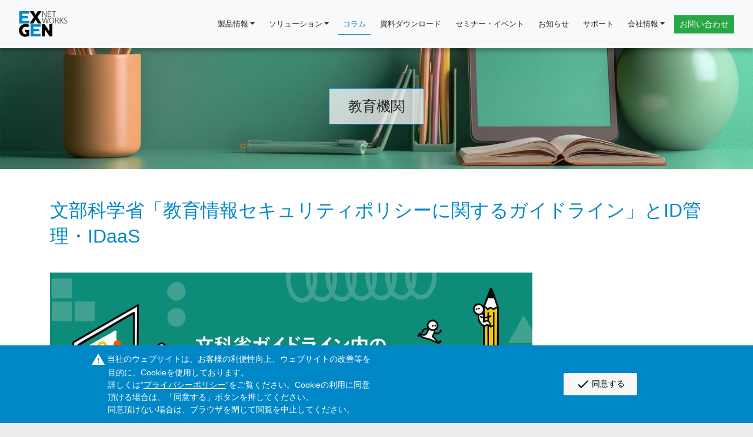

--- FILE ---
content_type: text/html; charset=utf-8
request_url: https://www.exgen.co.jp/column/edu-001.html
body_size: 29265
content:
<!DOCTYPE html>
<html lang="ja" prefix="og: http://ogp.me/ns# fb: http://ogp.me/ns/fb# article: http://ogp.me/ns/article#">
<head>
<!-- Google Tag Manager -->
<script>(function(w,d,s,l,i){w[l]=w[l]||[];w[l].push({'gtm.start':
new Date().getTime(),event:'gtm.js'});var f=d.getElementsByTagName(s)[0],
j=d.createElement(s),dl=l!='dataLayer'?'&l='+l:'';j.async=true;j.src=
'https://www.googletagmanager.com/gtm.js?id='+i+dl;f.parentNode.insertBefore(j,f);
})(window,document,'script','dataLayer','GTM-WJ9848GZ');</script>
<!-- End Google Tag Manager -->

<meta charset="UTF-8">
<meta name="viewport" content="width=device-width, initial-scale=1, shrink-to-fit=no">
<!-- favicon-->
<link rel="icon" href="/cms/favicons/favicon.ico">
<link rel="apple-touch-icon" sizes="180x180" href="/cms/favicons/apple-touch-icon.png">
<link rel="icon" type="image/png" sizes="32x32" href="/cms/favicons/favicon-32x32.png">
<link rel="icon" type="image/png" sizes="16x16" href="/cms/favicons/favicon-16x16.png">
<link rel="manifest" href="/cms/favicons/manifest.json">
<link rel="mask-icon" href="/cms/favicons/safari-pinned-tab.svg" color="#0087c8">
<meta name="theme-color" content="#ffffff">
<title>文部科学省「教育情報セキュリティポリシーに関するガイドライン」とID管理・IDaaS</title>
<meta name="description" content="文部科学省「教育情報セキュリティポリシーガイドライン」第2回改訂版はID管理やIDaaSとどのように関わってくるのか。GIGAスクール構想における1人1台端末整備など、学校ICT整備とID管理について解説します。">
<meta name="keywords" content="教育情報セキュリティポリシーに関するガイドライン　ID管理">

<link rel="stylesheet" href="https://cdn.jsdelivr.net/npm/bootstrap@4.6.1/dist/css/bootstrap.min.css" integrity="sha256-DF7Zhf293AJxJNTmh5zhoYYIMs2oXitRfBjY+9L//AY=" crossorigin="anonymous">
<link rel="stylesheet" href="https://use.fontawesome.com/releases/v5.15.4/css/all.css">
<link rel="stylesheet" href="https://unpkg.com/scroll-hint@1.1.10/css/scroll-hint.css">
<link rel="stylesheet" href="/cms/asset/css/carousel.css">
<link rel="stylesheet" href="/cms/asset/css/lightbox.min.css">
<link rel="stylesheet" href="/cms/asset/css/style.css">


<link href ="https://www.b-story.co.jp/stande/core/stande-1.0.7.css" rel="stylesheet">

<!--Typekit-->
<script src="https://use.typekit.net/wpr2ugo.js"></script> 
<script>try{Typekit.load({ async: true });}catch(e){}</script>


<script src="/cms/js/smz_ma.js" charset="UTF-8" defer></script>
<script>
__smz_ma={
	'hostname':'www.exgen.co.jp'
	,'top_url':'/'
	,'is_internal':true
	,'bgcolor':'white'
};
</script>




<script src="https://code.jquery.com/jquery-3.7.1.min.js" integrity="sha256-/JqT3SQfawRcv/BIHPThkBvs0OEvtFFmqPF/lYI/Cxo=" crossorigin="anonymous"></script>
<script type="text/javascript" src="/cms/js/jquery.cookie.js"></script>
<script type="text/javascript" src="/cms/js/site_async.js" async></script>
<meta property="og:site_name" content="エクスジェン・ネットワークス株式会社">
<meta property="og:url" content="https://www.exgen.co.jp/column/edu-001.html">
<meta property="og:title" content="文部科学省「教育情報セキュリティポリシーに関するガイドライン」とID管理・IDaaS">
<meta property="og:description" content="文部科学省「教育情報セキュリティポリシーガイドライン」第2回改訂版はID管理やIDaaSとどのように関わってくるのか。GIGAスクール構想における1人1台端末整備など、学校ICT整備とID管理について解説します。">
<meta property="og:image" content="">
<meta property="og:type" content="article">
<meta name="twitter:card" content="summary">









</head>

<body class="column">

<!-- Google Tag Manager (noscript) -->
<noscript><iframe src="https://www.googletagmanager.com/ns.html?id=GTM-WJ9848GZ"
height="0" width="0" style="display:none;visibility:hidden"></iframe></noscript>
<!-- End Google Tag Manager (noscript) -->

<div class="forcms_block">
<nav class="navbar navbar-expand-lg navbar-light fixed-top bg-light"> <a class="navbar-brand mr-0" href="/index.html"> <img src="/cms/asset/images/common/ex-logo.svg" alt="EXGEN NETWORKS" width="83" height="44"> </a> <img src="/cms/asset/images/common/ex-tagline.svg" alt="Use innovative technology." class="tagline d-lg-none">
<button class="navbar-toggler" type="button" data-toggle="collapse" data-target="#navbarNavDropdown" aria-controls="navbarNavDropdown" aria-expanded="false" aria-label="Toggle navigation"> <span class="navbar-toggler-icon"></span> </button>
<div class="collapse navbar-collapse" id="navbarNavDropdown">
<ul class="navbar-nav ml-auto pt-3 pt-lg-0">
<li class="nav-item dropdown"> <a class="nav-link dropdown-toggle" href="#" id="navbarDropdownProducts" role="button" data-toggle="dropdown" aria-expanded="false">製品情報</a>
<div class="dropdown-menu" aria-labelledby="navbarDropdownProducts"> <a class="dropdown-item pl-1" href="/idm/">製品・サービスの特徴と比較</a> <a class="dropdown-item pl-1" href="/lm/">LDAP Manager</a> <a class="dropdown-item pl-1" href="/extic/">Extic</a> <a href="https://l2blocker.com/" target="new" class="dropdown-item pl-1">L2Blocker <small><i class="fa fa-external-link-alt text-dark" style="vertical-align: 1px"></i></small></a> <a href="https://surveyeyes.jp/" target="new" class="dropdown-item pl-1">Survey Eyes <small><i class="fa fa-external-link-alt text-dark" style="vertical-align: 1px"></i></small></a> <a href="https://firelogic.jp/" target="new" class="dropdown-item pl-1">Fire Logic <small><i class="fa fa-external-link-alt text-dark" style="vertical-align: 1px"></i></small></a> <a class="dropdown-item pl-1" href="/linkage/">連携ソリューション</a> </div>
</li>
<li class="nav-item dropdown"> <a class="nav-link dropdown-toggle" href="#" id="navbarDropdownSolution" role="button" data-toggle="dropdown" aria-expanded="false">ソリューション</a>
<div class="dropdown-menu" aria-labelledby="navbarDropdownSolution"> <a class="dropdown-item pl-1" href="/solution/assess/index.html">ID管理簡易アセスメントサービス</a> <a class="dropdown-item pl-1" href="/solution/gakunin/index.html">学認に対応した国産IDaaS「Extic」</a> <a class="dropdown-item pl-1" href="/solution/gigaschool/index.html">校務DXを支えるIDaaS「Extic」</a> <a class="dropdown-item pl-1" href="/solution/enterprise/index.html">「エンタープライズID管理」とは？</a> <a class="dropdown-item pl-1" href="/solution/hybrid_cloud/index.html">エンタープライズID管理と「AD」の関係</a> </div>
</li>
<li class="nav-item"><a class="nav-link single" href="/column/index.html">コラム</a></li>
<li class="nav-item"><a class="nav-link single" href="/download/index.html">資料ダウンロード</a></li>
<li class="nav-item"><a class="nav-link single" href="/event/index.html">セミナー・イベント</a></li>
<li class="nav-item"><a class="nav-link single" href="/info/index.html">お知らせ</a></li>
<li class="nav-item"><a class="nav-link single" href="/support/index.html">サポート</a></li>
<li class="nav-item dropdown"> <a class="nav-link dropdown-toggle" href="#" id="navbarDropdownCompany" role="button" data-toggle="dropdown" aria-expandeed="false">会社情報</a>
<div class="dropdown-menu" aria-labelledby="navbarDropdownCompany"> <a class="dropdown-item pl-1" href="/company/index.html">会社概要</a> <a class="dropdown-item pl-1" href="/partner/index.html">パートナー</a> </div>
</li>
</ul>
<a href="/inquiry/index.html" class="btn btn-success btn-sm ml-lg-2 mt-2 mt-lg-0 px-2 py-1">お問い合わせ</a> </div>
</nav>
</div>

<main>


<div class="forcms_block">
<!--

2022/01/20 01:01
最終更新日時2025/07/30 15:04-->

<section class="page-title">
  <div class="container-fluid">
    <div class="row">
      <div class="col-12 text-center">
        <span class="title-label">教育機関</span>
      </div>
    </div>
  </div>
</section>
<script>
document.addEventListener("DOMContentLoaded", function(event) {
  $("body.column").addClass("education");
});
</script>
<section class="contents">
  <div class="container">
    <div class="row">
      <div class="col-12">
        <h1>文部科学省「教育情報セキュリティポリシーに関するガイドライン」とID管理・IDaaS</h1>
      </div>
    </div>
    <div class="row row-50">
      <div class="col-lg-9 col-md-12 col-sm-12 main-col">
<img src="/cms/asset/images/column/kex_academic_title_001.webp" alt="" class="img-fluid mb-4" />
<p class="lead text-exg-blue mb-4">2021年5月、文部科学省「教育情報セキュリティポリシーガイドライン」の第2回改訂版が公表されました。GIGAスクール構想に基づき1人1台端末整備、高速大容量校内通信ネットワーク整備など、学校ICT整備が急速に進む中、その狙いとID管理やIDaaSとの関係について整理します。</p>
      <div class="card border-dark mb-4">
        <div class="card-header border-dark">もくじ</div>
          <div class="card-body p-0">
            <div class="list-group list-group-flush">
<a href="#title01" class="list-group-item list-group-item-action">「教育情報セキュリティポリシーに関するガイドライン」改訂のポイントとは？</a>
<a href="#title02" class="list-group-item list-group-item-action">1人1台端末、クラウドサービス活用と「1人1ID化」</a>
<a href="#title03" class="list-group-item list-group-item-action">まとめ</a>







            </div>
          </div>
        </div>
<h2 id="title01">「教育情報セキュリティポリシーに関するガイドライン」改訂のポイントとは？</h2>
<div>
<p>文部科学省により「教育情報セキュリティポリシーに関するガイドライン」が公表されたのは2017年（平成29年）。地方公共団体の各教育委員会が、教育の現場にICTが普及する中で、情報セキュリティポリシーの作成や見直しを行う際の参考とすることを目的としたものでした。</p>

<p>その後、GIGAスクール構想における「1人1台端末」や「高速大容量の通信環境」に向けた取り組みを受けて、2019年（令和元年）に第1回改訂が行われています。</p>

<p>さらに近年、クラウド・バイ・デフォルト原則やDXレポートの公布はもとより、社会のデジタル化への要請はますます高まります。児童生徒の1人1台端末、1人1アカウント、教育用クラウドアプリ環境などの整備が教育の現場に急速に進められました。急速な普及の背景としてコロナ禍の影響も指摘されています。「1人1台端末環境」の整備は当初4年間で整備される予定だったのが、1年間に前倒しして実施されました。</p>

<p>このような変化の中で、新たなセキュリティの枠組みが必要となったことから、今回の第2回改訂が公表されました。「教育情報セキュリティポリシーに関するガイドライン」の第2回改訂に関する説明資料では、下記の2点を改訂ポイントとして挙げています。</p>

<div class="card bg-light card-sm mb-4">
<div class="card-header">今回の改定ポイント</div>

<div class="card-body">
<ol class="pl-3 mb-1">
<li><strong>端末整備推進に伴う新たなセキュリティ対策の充実</strong><br>
<u>1人1台の学習者用端末における学校内外での日常的な端末の活用</u>や、クラウドサービス活用に向けた<u>ID管理</u>などのセキュリティ対策の記述を充実</li>
<li><strong>教育の情報ネットワークの在り方を明確化</strong><br>
クラウドサービス活用に伴うセキュリティ対策を実現するため、<u>過渡期としてのローカルブレイクアウト構成</u>や、<u>今後目指すべき校務系/学習系のネットワーク分離を必要としない構成</u>の在り方を明確化</li>
</ol>
<span class="note">※『「教育情報セキュリティポリシーガイドライン」の第2回改訂に関する説明資料』より引用（下線は原文ママ）（2024年8月2日時点：リンク切れ）</span></div>
<!--<a href="https://www.mext.go.jp/content/20210528-mxt_jogai02-000011648_001.pdf" target="_blank"> 『「教育情報セキュリティポリシーガイドライン」の第2回改訂に関する説明資料』</a>
より引用（下線は原文ママ）--></div>

<p>また注目したい点として、「1人1台端末を利活用するにあたり、クラウドサービスの日常的な活用や、利用するネットワーク・場所にとらわれないセキュリティ対策が必要となる。」と述べています。新たな環境を受け入れることにより、新たなセキュリティ対策の在り方を模索していることが伺えます。</p>

<p>その姿勢を示す一端として、『「教育情報セキュリティポリシーに関するガイドライン」ハンドブック』内のコラムでは次のように述べています。</p>

<div class="border bg-light p-3 mb-3">
<p class="mb-0">「使わせない、制限を厳しくすることが最大のセキュリティ対策だ！」という主張をかつてよく見かけたものです。（略）まず禁止、制限ではなく、児童生徒のうちから、適切なセキュリティの確保された環境下で活用の実践を積み重ねることこそが、これからの時代で生きていくためには不可欠なのではないでしょうか。</p>

<p class="note mb-0">※『「教育情報セキュリティポリシーに関するガイドライン」ハンドブック（令和3年5月版）』（文部科学省）内のコラム『「厳しく制限」はもう古い？』より引用（2024年8月2日時点：リンク切れ）</p>
<!--<a href="https://www.mext.go.jp/content/20210630-mxt_jogai02-000011648_052.pdf" target="_blank">『「教育情報セキュリティポリシーに関するガイドライン」ハンドブック（令和3年5月版）』</a>
（文部科学省）内のコラム『「厳しく制限」はもう古い？』より引用</p>--></div>

<p>時代の変化とICTはもはや切り離せません。使い方を制限するのではなく、活用の実践を積み重ねるべきというのは重要なメッセージの1つなのではないでしょうか。</p>

<br clear="both" />
</div>
<h2 id="title02">1人1台端末、クラウドサービス活用と「1人1ID化」</h2>
<div>
<p>次に、改訂ポイントの1つである、「①端末整備推進に伴う新たなセキュリティ対策の充実」に記載されている「ID管理」について考えます。</p>

<p>第2回改訂では、「1人1台端末及びクラウドサービス活用を前提とした1人1ID化に対する新たなセキュリティ対策の追加」を必要としています。なぜ、1人に1IDを付与することが必要か、その考え方と留意点を下記のように示しています。</p>

<div class="border bg-light p-3 mb-3">
<p class="mb-0">児童生徒一人一人に個別のIDを付与することで、児童生徒の学びを蓄積し、教員やAIによるフィードバックが行われ、個別最適化された学びを提供することが期待できる。一方で、利用する学習用ツールやクラウド上のアプリケーションのID/パスワードに対して安全管理措置を講じなければならない。</p>

<p class="note mb-0">※『「教育情報セキュリティポリシーガイドライン」の第2回改訂に関する説明資料』より引用（2024年8月2日時点：リンク切れ）</p>
<!--<a href="https://www.mext.go.jp/content/20210528-mxt_jogai02-000011648_001.pdf" target="_blank">『「教育情報セキュリティポリシーガイドライン」の第2回改訂に関する説明資料』</a>
より引用</p>--></div>

<p>つまり、「学びの蓄積」と「個別最適化された学び」のためには1人1ID化が必要ですが、「安全措置」は欠かせないとのことです。今回の改訂では、この「安全措置」の部分について下表のようにまとめています。</p>

<table class="table-column">
<tbody>
<tr>
<th style="width:30%">主な対策</th>
<th style="width:70%">概要</th>
</tr>
<tr>
<td>ID登録・変更・削除</td>
<td>
<p>1人1ID化することにより、<b>入学/転入、進級/進学、転出/卒業/退学時などのタイミングにおいて個々のID管理</b>を行うことが必要となるため、これらの管理について整理</p>

<p>こうした<b>ID管理を日常的に運用</b>する上で、必要に応じて事業者へ運用を依頼することも想定して<b>環境整備の段階から運用面を踏まえた準備</b>の必要性について整理</p>
</td>
</tr>
<tr>
<td>多要素認証</td>
<td>
<p>CBT（Computer Based Testing：試験における工程を全てコンピュータ上で行う事）などの本人確認を厳格に行う必要がある場合には、ID/パスワードによる基本的な認証だけでなく、指紋/顔/ICカードなどの<b>複数の要素を組み合わせてなりすまし対策を行う多要素認証</b>の有効性について整理</p>
</td>
</tr>
<tr>
<td>シングルサインオン<sup>※1</sup></td>
<td>
<p>利用するサービスが増加することにより、サービス利用時に都度ID/パスワード等の認証情報を入力したり、サービス毎のアカウント情報管理が非常に煩雑になる場合の対処方法の一つとして、一度の認証により一定時間は各種サービスにアクセスが行える<b>シングルサインオンを用いた認証</b>の効率化について整理</p>
</td>
</tr>
</tbody>
</table>

<p class="note">※1 シングルサインオン：「SSO（Single Sign-On）」とも表記される。一度のユーザー認証で複数の異なるサービス認証と利用を可能にする仕組み。<br>
※表は『「教育情報セキュリティポリシーガイドライン」の第2回改訂に関する説明資料』より引用（強調表現は原文ママ）（2024年8月2日時点：リンク切れ）</p>
<!--<a href="https://www.mext.go.jp/content/20210528-mxt_jogai02-000011648_001.pdf" target="_balnk">『「教育情報セキュリティポリシーガイドライン」の第2回改訂に関する説明資料』</a>
より引用（強調表現は原文ママ）</p>-->

<p>ここで注目したいのは、ID管理は重要であるものの、「入学/転入、進級/進学、転出/卒業/退学時」における対応が欠かせないことから、その管理方法については検討が必要という内容です。入学シーズンは教育現場では他の業務も多く、忙殺される中でID管理を実施するのは困難になることが予測されます。</p>

<p>ID管理を効率化するためにも、上表でも述べられている外部委託も含めいくつか方策を挙げます。</p>

<ol class="paren">
<li>ID管理をアウトソースする</li>
<li>統合ID基盤の活用</li>
<li>統合ID基盤をクラウド化する（IDaaS）</li>
</ol>

<p>このうち統合ID基盤とは、IDやシングルサインオンなどの認証をまとめて管理するための仕組みです。教育に用いる複数のクラウドサービスの利用で複雑化する認証を効率化することが期待できます。この仕組みを、オンプレミスのシステムを持つことなく利用できるのが「IDaaS（Identity as a Service)」です。こうした新たな仕組みを活用することでセキュリティを確保し、安全な環境下で新たな時代の学びにつなげてはいかがでしょうか。</p>

<div class="card bg-light card-sm mb-4">
<div class="card-header">参考情報：IDとは？</div>

<div class="card-body">
<p>「教育情報セキュリティポリシーに関するガイドライン」において、「ID」とは次のように説明されています。<br>
「ID(Identification)とは本人確認の情報のことで、情報システムや端末にログインする際に本人であることを示すものであり、他者にこの情報が渡れば、本人になり代わってログインが可能（なりすましの脅威）となるため、IDは本人だけが分っている必要がある。共用IDの場合は、共用することが許される集団のみが知り得る情報であることから、集団の外に漏らしてはいけない。また、外部からのアクセスの場合には、共用IDの利用は避けることが望ましい。<br>
なお、共有IDを利用することは避けることが望ましい一方で、利用せざるを得ない場合には多要素認証と組み合わせることにより、ログから利用者を特定できることもある。」</p>

<p class="note mb-0">※『「教育情報セキュリティポリシーに関するガイドライン」（令和3年5月版）』より（2024年8月2日時点：リンク切れ）</p>
<!--<a href="https://www.mext.go.jp/content/20210528-mxt_jogai02-000011648_001.pdf" target="_balnk">『「教育情報セキュリティポリシーに関するガイドライン」（令和3年5月版）』</a>
より</p>-->

<p></p>
</div>
</div>

<br clear="both" />
</div>
<h2 id="title03">まとめ</h2>
<div>
<p>今回は、文部科学省「教育情報セキュリティポリシーガイドライン」の第2回改訂のポイントとID管理、IDaaSの関係について解説しました。変化する教育現場において現在、ID管理の重要性はますます高まっています。この機会に、GIGAスクール構想や教育ICTとID管理の関係について、さらに詳しく学ばれてみてはいかがでしょうか。</p>

<div class="row justify-content-center mt-4">
<div class="col-lg-6">
<a class="btn btn-lg btn-success w-100 p-3" href="/download/dl_column_007.html">本コラムの資料をダウンロード</a>
</div>
</div>

<br clear="both" />
</div>














        <hr class="mt-4 mb-4 d-block d-lg-none">


<!--
<p align="right"><a href="https://www.exgen.co.jp/column/index.html">コラム一覧へ</a></p>


<form action="https://www.exgen.co.jp/bookmark_login" method="get" id="bookmark_login_form">
  <input type="hidden" name="title" value="">
  <input type="hidden" name="articlesourcekey" value="">
  <input type="hidden" name="articledataseq" value="">
  <input type="hidden" name="baseurl" value="https://www.exgen.co.jp/column/edu-001.html">
  <button type="submit" style="display: none;"></button>
</form>
-->
      </div>
      <div class="col-lg-3 col-md-12 side-bar">





      </div>
    </div>
  </div>
</section>
</div>
</main>
<!-- FOOTER -->

<div class="forcms_block">
<section class="bottom-menu">
<div class="container">
<div class="row">
<div class="col-12 col-md-6">
<div class="row">
<div class="menu-block col-12 mb-0"> <span class="d-block">エクスジェン・ネットワークスのID管理製品・サービス</span>
<div class="menu-block-title mt-1"><a href="/idm/index.html">製品・サービスの特徴と比較</a></div>
</div>
<div class="menu-block col-sm-6 col-12"> <span class="d-block">オンプレミスで複雑な<br class="d-none d-md-block d-lg-none">
ID運用要件を<br class="d-none d-sm-block d-md-none d-lg-block">
カバーする<br class="d-block d-sm-none d-md-block d-lg-none">
パッケージソフトウェア</span>
<div class="menu-block-title mt-1">LDAP Manager<sup>®</sup></div>
<ul>
<li><a href="/lm/index.html">製品概要</a></li>
<li><a href="/lm/feature.html">選ばれる理由</a></li>
<li><a href="/lm/task.html">解決できる課題</a></li>
<li><a href="/lm/function.html">機能</a></li>
<li><a href="/lm/case-study.html">導入事例</a></li>
<li><a href="/lm/price.html">価格</a></li>
<li><a href="/lm/cooperation.html">Extic連携</a></li>
<li><a href="/inquiry/lm-demo.html">無料トライアル</a></li>
</ul>
</div>
<div class="menu-block col-sm-6 col-12"> <span class="d-block">クラウドでシンプルな<br class="d-none d-md-block d-lg-none">
ID管理と<br class="d-none d-sm-block d-md-none d-lg-block d-xl-none">
SSOを<br class="d-none d-xl-block">
実現する<br class="d-none d-md-block d-lg-none">
国産IDaaS</span>
<div class="menu-block-title mt-1">Extic</div>
<ul>
<li><a href="/extic/index.html">サービス概要</a></li>
<li><a href="/extic/function-auth.html">認証機能</a></li>
<li><a href="/extic/function-idm.html">ID管理機能</a></li>
<li><a href="/extic/specs.html">仕様</a></li>
<li><a href="/extic/case-study.html">導入事例</a></li>
<li><a href="/extic/price.html">価格</a></li>
<li><a href="/inquiry/extic-demo.html">無料トライアル</a></li>
<li><a href="/extic/terms-of-use.html">利用規約</a></li>
</ul>
</div>
</div>
</div>
<div class="col-12 col-md-6">
<div class="row">
<div class="menu-block col-sm-6 col-12"> <span class="d-block">不正PCの<br class="d-none d-md-block d-lg-none">
検知・排除と可視化</span>
<div class="menu-block-title mt-1"> <a href="https://www.l2blocker.com" target="_blank">L2Blocker <i class="fa fa-external-link-alt"></i></a> </div>
<span class="d-block">PC情報管理ソリューション</span>
<div class="menu-block-title mt-1"> <a href="https://surveyeyes.jp" class="border-bottom-0" target="_blank">Survey Eyes <i class="fa fa-external-link-alt"></i></a> </div>
<ul>
<li><a href="/linkage/index.html">連携ソリューション</a></li>
</ul>
<div class="menu-block-title title-sol">ソリューション</div>
<ul>
<li><a href="/solution/assess/index.html">ID管理簡易アセスメント<br class="d-none d-md-block d-lg-none">
サービス</a></li>
<li><a href="/solution/gakunin/index.html">学認に対応した<br class="d-none d-md-block d-lg-none">
国産IDaaS「Extic」</a></li>
<li><a href="/solution/gigaschool/index.html">校務DXを支える<br class="d-none d-md-block d-lg-none">
IDaaS「Extic」</a></li>
<li><a href="/solution/enterprise/index.html">「エンタープライズID管理」とは？</a></li>
<li><a href="/solution/hybrid_cloud/index.html">エンタープライズID管理と<br class="d-none d-lg-block d-xl-none">
「AD」の関係</a></li>
</ul>
</div>
<div class="menu-block col-sm-6 col-12">
<div class="menu-block-title"><a href="/column/index.html">コラム</a></div>
<div class="menu-block-title"><a href="/download/index.html">資料ダウンロード</a></div>
<div class="menu-block-title"><a href="/event/index.html">セミナー・イベント</a></div>
<div class="menu-block-title">会社情報</div>
<ul>
<li><a href="/company/index.html">会社概要</a></li>
<li><a href="/partner/index.html">パートナー</a></li>
</ul>
<ul class="mt-4 mt-xl-3">
<li><a href="/info/index.html">お知らせ</a></li>
<li><a href="/support/index.html">サポート</a></li>
<li><a href="/recruit/index.html">採用情報</a></li>
<li><a href="/inquiry/index.html">お問い合わせ</a></li>
</ul>
</div>
</div>
</div>
</div>
</div>
</section>
<!-- FOOTER -->
<footer>
<div class="container-fluid">
<div class="row">
<div class="col-12 text-center">
<p>&copy;<span class="copyright"></span>EXGEN NETWORKS All Rights Reserved. <br class="d-block d-sm-none"><a href="/privacy-policy.html">プライバシーポリシー</a> &middot; <a href="/terms-of-use.html">利用規約</a></p>
</div>
</div>
</div>
</footer>
</div>

<p id="scroll" class="pagetop"><a href="#top">▲</a></p>
<script src="https://code.jquery.com/jquery-3.7.1.min.js" integrity="sha256-/JqT3SQfawRcv/BIHPThkBvs0OEvtFFmqPF/lYI/Cxo=" crossorigin="anonymous"></script>
<script src="https://cdn.jsdelivr.net/npm/bootstrap@4.6.1/dist/js/bootstrap.bundle.min.js" integrity="sha384-fQybjgWLrvvRgtW6bFlB7jaZrFsaBXjsOMm/tB9LTS58ONXgqbR9W8oWht/amnpF" crossorigin="anonymous"></script>
<script type="text/javascript" src="https://cdnjs.cloudflare.com/ajax/libs/jQuery-rwdImageMaps/1.6/jquery.rwdImageMaps.min.js"></script>
<script src="https://cdnjs.cloudflare.com/ajax/libs/jquery-easing/1.4.1/jquery.easing.min.js"></script> 
<script src="https://cdnjs.cloudflare.com/ajax/libs/picturefill/3.0.3/picturefill.min.js"></script>
<script src="https://cdnjs.cloudflare.com/ajax/libs/iScroll/5.2.0/iscroll.min.js"></script>
<script src="/cms/asset/js/lightbox.min.js"></script>
<script src="/cms/asset/js/common.js"></script>



<link href="/cms/asset/css/ga-cookie-opt-in.min.css" rel="stylesheet">
<script src="/cms/asset/js/ga-cookie-opt-in.js"></script>


</body>
</html>



--- FILE ---
content_type: text/css
request_url: https://www.exgen.co.jp/cms/asset/css/carousel.css
body_size: 4791
content:
/* CUSTOMIZE THE CAROUSEL
-------------------------------------------------- */
/* Carousel base class */
.carousel {
  margin-bottom: 3rem;
}
.carousel-item {
  height: 36rem;
  background-size: cover;
  background-position: center center;
  background-repeat: no-repeat;
}
.carousel-item > img {
  position: absolute;
  top: 0;
  right: 0;
  bottom: 0;
  left: 0;
  margin: auto;
  min-width: 100%;
  height: 36rem;
}
/* 背景画像 */
.carousel-item#slideIdM {
  background-image: url("../images/carousel/idm/idm.webp");
}
.carousel-item#slideLM {
  background-image: url("../images/carousel/lm7/lm7.webp");
  background-position: center bottom;
}
.carousel-item#slideIDaaS {
  background-image: url("../images/carousel/gakunin/gakunin.webp");
}
.carousel-item#slideLMExtic {
  background-image: url("../images/carousel/lm-extic/lm-extic.webp");
  background-position: center bottom;
}
.carousel-item#slideExtic {
  background-image: url("../images/carousel/giga/giga.webp");
}
/* コンテンツボックス */
.carousel-contents {
  display: flex;
  flex-direction: column;
  justify-content: space-between;
  align-items: center;
  margin: 140px 10% 60px;
  padding: 0;
  height: calc(100% - 200px);
}
#slideLM .carousel-contents {
  padding: 40px 0;
}
#slideIDaaS .carousel-contents {
  padding: 60px 0;
}
#slideExtic .carousel-contents {
  padding: 60px 0;
}
/* キャッチコピー H1 */
h1.catch {
  font-size: 1.5rem;
  font-weight: 500;
  color: #fff;
  text-align: center;
  text-shadow: 0 3px 3px #000;
}
#slideIdM h1.catch {
  font-weight: 700;
  text-shadow: none;
  color: rgba(255, 255, 255, 0.7);
}
#slideLMExtic h1.catch {
  padding-top: 0;
  font-size: 1.5rem;
  line-height: 1.3;
}
#slideLMExtic h1.catch {
  font-size: 1.75rem;
  font-weight: 700;
  color: #72f1ff;
}
#slideExtic h1.catch {
  font-size: 1.6rem;
  font-weight: 700;
}
/* キャッチ部品 */
#slideLMExtic .linkage-logo {
  display: flex;
  width: 100%;
  height: 100px;
  background-image: url(../images/carousel/lm-extic/logoset-lg.svg);
  background-repeat: no-repeat;
  background-size: contain;
  background-position: center center;
}
#slideLMExtic .linkage-campaign {
  display: flex;
  width: 100%;
  height: 85px;
  background-image: url(../images/carousel/lm-extic/text-sm.svg);
  background-repeat: no-repeat;
  background-size: contain;
  background-position: center center;
}
/* コントロール矢印 */
.carousel-control-next, .carousel-control-prev {
  width: 10%;
  top: 3.75rem;
  z-index: 1025;
}
/* RESPONSIVE CSS
-------------------------------------------------- */
@media (min-width:1441px) {
  .carousel-item#slideIdM {
    background-position: center center;
  }
}
@media (min-width:1201px) and (max-width:1440px) {}
@media (min-width:992px) and (max-width:1200px) {
  /* キャッチ */
  #slideIdM h1.catch {
    font-size: 1.25rem;
    margin-top: 1.5rem;
  }
  /* キャッチ部品 */
  #slideLMExtic .linkage-logo {
    height: 90px;
  }
  #slideLMExtic .linkage-campaign {
    height: 80px;
  }
}
@media (min-width:768px) and (max-width:991px) {
  /* キャッチ */
  #slideIdM h1.catch {
    font-size: 1.125rem;
    margin-top: 2.5rem;
  }
  /* キャッチ部品 */
  #slideLMExtic .linkage-logo {
    height: 75px;
  }
  #slideLMExtic .linkage-campaign {
    height: 70px;
  }
}
@media (max-width:767px) {
  /* キャッチ */
  #slideIdM h1.catch {
    font-size: 1rem;
    margin-top: 3rem;
  }
  .carousel-item#slideLM {
    background-image: url("../images/carousel/lm7/lm7-sm.webp");
    background-position: center bottom;
  }
}
@media (min-width: 40em) {
  .carousel-caption p {
    margin-bottom: 1.25rem;
    font-size: 1.25rem;
    line-height: 1.4;
  }
}
@media (min-width:576px) and (max-width:767px) {
  #slideLMExtic h1.catch {
    font-size: 1.5rem;
  }
  /* キャッチ部品 */
  #slideLMExtic .linkage-logo {
    background-image: url(../images/carousel/lm-extic/logoset-md.svg);
    height: 75px;
  }
  #slideLMExtic .linkage-campaign {
    height: 70px;
  }
}
@media (max-width:575px) {
  .carousel-item#slideIdM {
    background-image: url("../images/carousel/idm/idm-sm.webp");
  }
  #slideIdM h1.catch {
    font-size: 1.25rem;
    margin-top: 0;
  }
  #slideIdM a {
    font-size: 1.125rem;
  }
  #slideLM h1.catch {
    font-size: 1.25rem;
  }
  #slideLMExtic h1.catch {
    font-size: 1.25rem;
  }
  #slideExtic h1.catch {
    font-size: 1.25rem;
  }
  /* キャッチ部品 */
  #slideLMExtic .linkage-logo {
    background-image: url(../images/carousel/lm-extic/logoset-sm.svg);
    height: 120px;
  }
  #slideLMExtic .linkage-campaign {
    background-image: url("../images/carousel/lm-extic/text.svg");
  }
}
@media (max-width:480px) {
  #slideIdM .carousel-contents {
    padding: 20px 0;
  }
  #slideIdM h1.catch {
    font-size: 1.125rem;
    line-height: 1.5;
  }
  #slideIDaaS h1.catch {
    font-size: 1.125rem;
  }
}

--- FILE ---
content_type: text/css
request_url: https://www.exgen.co.jp/cms/asset/css/style.css
body_size: 100800
content:
@charset "UTF-8";
/* CSS Document */
/*----- 基本構造・要素 ---------------*/
html, body {
  position: relative;
  width: 100%;
  height: 100%;
  margin: 0;
  padding: 0;
  background-color: #ededed;
}
body, button, input, optgroup, select, textarea {
  font-family: 'segoe UI', 'Yu Gothic', YuGothic, '游ゴシック', '游ゴシック体', Verdana, 'Hiragino Kaku Gothic ProN', Roboto, Meiryo, 'MS PGothic', sans-serif;
  font-weight: 500;
  background-color: #fff;
  font-feature-settings: 'palt';
}
main {
  padding-bottom: 4rem;
  background-color: #fff;
}
/*h1*/
.contents h1 {
  font-size: 2rem;
  line-height: 2.75rem;
  padding: 0 0 2rem;
  color: #0087c8;
}
.doc h1 {
  font-size: 2rem;
  line-height: 2.75rem;
  padding: 0 0 1rem;
  margin-top: 0;
  color: #0087c8;
}
.column.column-list .contents h1 {
  font-size: 1.25rem;
  color: #212529;
  line-height: 1.875rem;
  text-align: center;
  margin: 0 0 2rem;
  padding: 0;
}
.info.event .contents h1 {
  margin-bottom: 0.5rem;
}
.info.event .contents h1, .info.event.live .contents h1, .info.event.webinar .contents h1 {
  font-size: 1.5rem;
  font-weight: 500;
  margin-bottom: 0.5rem;
  text-align: left;
  padding-bottom: 0;
}
.lm7 .contents h1, .extic .contents h1, .extic-price .contents h1 {
  font-size: 1.5rem;
  font-weight: 700;
  line-height: 1.5;
  margin: 0 0 1rem;
  padding: 0;
}
.lm.case.volume h1, .extic.case.volume h1 {
  font-size: 1.5rem;
  font-weight: 700;
  line-height: 1.5;
  margin: 0 0 1rem;
  padding: 0;
}
.lm7 .function-title h1 {
  font-size: 1.75rem;
  color: #0087c8;
  margin-bottom: 1.5rem;
  padding-top: 0.5rem;
  line-height: 2rem;
}
.extic.terms h1 {
  font-size: 1.75rem;
}
.linkage h1 {
  font-size: 1.25rem;
  margin-bottom: 0;
  padding-bottom: 0;
}
.case h1 {
  font-size: 1.25rem;
  font-weight: 700;
/*  text-align: center;*/
  margin-bottom: 0.5rem;
  color: #0087c8;
  padding-bottom: 0;
}
h1.lm-case-list {
  font-size: 1.5rem;
  margin: .5rem 0 1.75rem;
}
.prtnr h1 {
  font-size: 1.5rem;
  line-height: 1.6;
  margin: 0;
  padding: 0;
}
.solution h1 {
  font-size: 1.5rem;
  margin: .25rem 0;
}
.doc.form-input h1 {
  font-size: 1.5rem;
  line-height: 1.3;
  margin-bottom: .75rem;
  padding: 0;
}
.recruit h1 {
  font-size: 1.75rem;
  line-height: 1.5;
  margin: 0;
  padding: 0;
  color: #0087c8;
}

/* h2 --------------------*/
.contents h2 {
  position: relative;
  font-size: 1.5rem;
  margin: 2rem 0 2rem 0;
  text-align: center;
  background-color: #fff;
  padding: 0;
  color: #0087c8;
  line-height: 1.5;
}
.contents h2::before {
  position: absolute;
  z-index: 1;
  top: 50%;
  display: block;
  width: 100%;
  height: 1px;
  content: '';
  background-color: #0087c8;
}
.contents h2 span:not(.badge):not(.note) {
  position: relative;
  z-index: 2;
  display: inline-block;
  padding: 0 1em;
  text-align: left;
  border-right: solid 1px #0087c8;
  border-left: solid 1px #0087c8;
  background-color: #fff;
}
.lm7 .contents h2 span, .extic .contents h2 span {
  color: #0087c8;
  text-align: center;
  line-height: 1.3;
}
.lm7 .function-md-body h2 {
  font-size: 1.125rem;
  font-weight: 700;
}
.lm7 .function-md-body h2::before {
  content: counter(number, decimal-leading-zero);
  color: rgba(195, 206, 216, 1.00);
  font-family: din-condensed, sans-serif;
  font-size: 2rem;
  font-weight: 400;
  font-style: normal;
  padding-right: 0.5rem;
  counter-increment: number;
}
.solution .contents h2 span {
  text-align: center;
  font-weight: 700;
  font-size: 1.25rem;
  color: #343a40;
}
.solution.enterprise .contents h2 {
  font-size: 2rem;
  line-height: 2.75rem;
}
.column h2 {
  font-size: 1.25rem;
  line-height: 1.2;
  color: #1590CC;
  font-weight: 700;
  margin-top: 0;
  margin-bottom: 1.25rem;
  padding-bottom: 0;
  text-align: left;
}
.column h2.card-title {
  font-size: 1.25rem;
  font-weight: 500;
  line-height: 1.4;
  padding-bottom: 0;
  text-align: left;
  margin: 0 0 0.75rem;
}
.case-list h2, .case .contents h2 {
  font-weight: 700;
  padding: 1rem 0 0;
  word-break: keep-all;
  overflow-wrap: anywhere;
}
.case .contents h2 {
  font-size: 1rem;
  line-height: 1.5;
  font-weight: 700;
  text-align: left;
  color: inherit;
  margin: 0 0 0.5rem;
}
.case.volume .contents h2 {
  font-size: 1.125rem;
}
/*.lm .h2 {
  line-height: 1.4;
}*/
.lm7 .detail h2, .extic .detail h2 {
  font-size: 1.25rem;
  line-height: 1.5;
  font-weight: 700;
  text-align: left;
  color: inherit;
  margin: 0 0 0.5rem;
}
.doc h2 {
  font-size: 1.5rem;
  line-height: 1.3;
  margin-top: 0;
}
.extic .contents .link-system h2 {
  color: #212529;
  font-size: 1.25rem;
  text-align: left;
  margin: 0;
  padding: 0;
}
.case .contents h2::before, .lm7 .contents .detail h2::before, .lm7.lm-price h2::before, .extic .contents .detail h2::before, .prtnr h2::before, .enterprise h2::before, .solution.giga .contents h2::before, .column h2::before, .column h2.card-title::before, .doc h2::before, .info .contents h2::before, .extic.extic-price h2::before, .extic .contents .link-system h2::before {
  content: none;
}
.prtnr h2 {
  font-size: 1.25rem;
  font-weight: 700;
  text-align: left;
  color: inherit;
  margin: 1rem 0;
}
.prtnr h2.modal-title {
  margin: 0;
  padding: 0;
  background-color: transparent;
  font-weight: 500;
}
.case.volume .contents h2 {
  margin-bottom: 1rem;
}
.case .contents h2 .badge {
  color: #fff;
  padding: 0.375rem 0.5rem;
}
.case-list.contents h2 {
  text-align: center;
  margin: 0 0 0.5rem;
  padding: 0;
  line-height: 1.2;
}
.specs h2 {
  font-size: 1rem;
  font-weight: 700;
  line-height: 1.3rem;
  padding-top: 0.75rem;
  border-top: 1px solid #eceeef;
  margin-bottom: .5rem;
}
.terms h2 {
  font-size: 1.25rem;
  font-weight: 700;
  line-height: 1.7rem;
  position: relative;
  margin-left: 5rem;
  margin-bottom: 5rem;
}
.terms h2::before {
  position: absolute;
  top: 0;
  left: -5rem;
  display: inline-block;
  content: '第'counter(h5) '条'; /* h2カウンターの値を表示 */
  counter-increment: h5; /* h2カウンターの値に1を加算 */
  letter-spacing: 0.1rem;
}
.solution.giga .contents h2 {
  font-size: 2rem;
  font-weight: 700;
  line-height: 1.4;
}
.info .contents h2 {
  font-size: 1rem;
  font-weight: 700;
  line-height: 1.6;
  margin-top: 0;
  margin-bottom: 1rem;
  text-align: left;
  padding: 0;
}
.info .contents .event-list h2 {
  font-size: 1.375rem;
  font-weight: 500;
  line-height: 1.4;
  color: inherit;
  padding-bottom: 0;
}

/* h3 --------------------*/
.contents h3 {
  font-size: 1.5rem;
  line-height: 2rem;
  color: #0087c8;
}
.lm7 .contents h3, .extic .contents h3 {
  font-size: 1.5rem;
  line-height: 2.25rem;
  font-weight: 700;
}
.column h3 {
  font-size: 1rem;
  line-height: 1.2;
  font-weight: 700;
  color: #212529;
}
.security h3, .isms h3 {
  font-size: 1rem;
  font-weight: 700;
  margin-bottom: 0.75rem;
}
.giga .contents h3, .solution.enterprise .contents h3 {
  position: relative;
  font-size: 1.5rem;
  margin: 2rem 0 2rem 0;
  text-align: center;
  background-color: #fff;
  padding: 0;
  color: #0087c8;
  line-height: 1.5;
}
.giga .contents h3::before, .solution.enterprise .contents h3::before {
  position: absolute;
  z-index: 1;
  top: 50%;
  display: block;
  width: 100%;
  height: 1px;
  content: '';
  background-color: #0087c8;
}
.giga .contents h3 span, .solution.enterprise .contents h3 span {
  position: relative;
  z-index: 2;
  display: inline-block;
  padding: 0 1em;
  border-right: solid 1px #0087c8;
  border-left: solid 1px #0087c8;
  background-color: #fff;
  text-align: center;
  font-weight: 700;
  font-size: 1.25rem;
  color: #343a40;
}
.solution.giga .issue h3 {
  margin: .75rem 0;
  padding: 0;
  line-height: 1.0;
  font-weight: 700;
}
.solution.giga .issue h3::before {
  position: relative;
  display: inline-block;
  background-color: #dc3545;
  border: none;
  height: 1.5rem;
  width: 3rem;
  color: #fff;
  font-weight: 700;
  font-size: 0.875rem;
  line-height: 1.0;
  margin-right: .5rem;
  padding: 0.25rem;
  border-radius: 0.25rem;
  bottom: 0.25rem;
}
.issue h3.issue1::before {
  content: "課題1"
}
.issue h3.issue2::before {
  content: "課題2"
}
.issue h3.issue3::before {
  content: "課題3"
}
.download-list h3 {
  color: inherit;
  font-size: 1rem;
  font-weight: 700;
  line-height: 1.4;
  margin-top: 0;
  margin-bottom: 0.5rem;
  padding: 0;
}

/*h4*/
.column h4 {
  font-size: 1rem;
  margin-top: 0;
  margin-bottom: .5rem;
  font-weight: 500;
  line-height: 1.2;
  text-align: left;
}
.lm7 h4 {
  font-size: 1.25rem;
}
.point h4 {
  line-height: 1.5;
  font-size: 1.25rem;
  font-weight: 700;
  margin-bottom: 0;
}
.solution.giga .contents h4 {
  font-size: 1.5rem;
  line-height: 2rem;
  color: #0087c8;
}

/*h5*/





.btn {
  border-radius: 0rem;
}
.new {
  position: relative;
}
/*.new::after {
 content: "NEW";
 display: inline-block;
 font-size: 0.6125rem;
 padding: 0.25rem;
 margin-left: 0.25rem;
 line-height: 0.6125rem;
 vertical-align: 0.25rem;
 border-radius: 0.25rem;
 color: #fff;
background-color: #dc3545;
}*/
p {
  text-align: justify;
}
.lead {
  font-size: 1.125rem;
  line-height: 1.9125rem;
}
sup {
  font-size: 50%;
  top: -.75em;
}
.bg-primary {
  background-color: #0087c8 !important;
}
/*----- グローバルメニュー -----*/
.navbar {
  box-shadow: 0 6px 6px rgba(0, 0, 0, 0.20);
  padding: 1.2rem 2rem;
}
.navbar-brand {
  padding-top: 0;
  padding-bottom: 0;
}
.nav-item {
  margin-left: 0.5rem;
}
.navbar-nav .nav-link:focus {
  outline: none;
}
.navbar-expand-lg .navbar-nav .dropdown-menu {
  top: 55px;
}
.navbar-light .navbar-nav .nav-link {
  color: #222;
  font-size: 0.8125rem;
  border-bottom: 1px solid transparent;
  text-align: left;
}
.navbar-light .navbar-nav .nav-link:hover {
  transition: all 0.3s;
  text-decoration: none;
  color: #0175d8;
  border-bottom: 1px solid #0087c8;
}
.navbar-light .navbar-nav .active > .nav-link, .navbar-light .navbar-nav .nav-link.active, .navbar-light .navbar-nav .nav-link.show, .navbar-light .navbar-nav .show > .nav-link {
  color: #0175d8;
  border-bottom: 1px solid #0087c8;
}
.dropdown-menu.show {
  box-shadow: 0 6px 6px rgba(0, 0, 0, 0.20);
  padding-top: 0.625rem;
  padding-bottom: 0.625rem;
}
.dropdown-item {
  border-bottom: solid 1px transparent;
  padding-top: 0.5rem;
  padding-bottom: 0.5rem;
  padding-left: 1rem;
  width: calc(100% - 2rem);
  margin-left: 1rem;
  margin-right: 1rem;
}
.dropdown-item.active, .dropdown-item:active, .dropdown-item:focus, .dropdown-item:hover {
  transition: all 0.3s;
  text-decoration: none;
  color: #0175d8;
  border-bottom: solid 1px #0175d8;
  background-color: transparent;
  outline: none;
}
.dropdown-header, .dropdown-header > a {
  font-weight: 700;
  color: #0087c8;
}
.dropdown-header > a:hover, .dropdown-header > a:focus {
  text-decoration: none;
}
.dropdown-menu {
  font-size: 0.8125rem;
}

/*モーダル*/
.modal-header {
  color: #fff !important;
}
.close, .close:focus, .close:hover {
  color: #fff !important;
  text-shadow: none;
}
/*---------- ページタイトル ----------*/
.page-title {
  display: flex;
  flex-direction: column;
  justify-content: center;
  align-items: center;
  height: 18rem;
  margin-bottom: 3rem;
  padding-top: 82px;
}
.extic.extic-price .page-title {
  margin-bottom: 2rem;
}

/*背景*/
.profile .page-title {
  background-image: url(../images/header/profile.webp);
  background-repeat: no-repeat;
  background-position: center center;
  background-size: cover;
}
.lm .page-title, .inquiry.lm .page-title {
  background-image: url("../images/header/lm.webp");
  background-repeat: no-repeat;
  background-position: center center;
  background-size: cover;
}
.prtnr .page-title {
  background-image: url("../images/header/partner.webp");
  background-repeat: no-repeat;
  background-position: center center;
  background-size: cover;
}
.prtnr.linkage .page-title {
  background-image: url("../images/header/linkage.webp");
  background-repeat: no-repeat;
  background-position: center center;
  background-size: cover;
}
.solution.enterprise .page-title {
  background-image: url("../images/header/solution-enterprise.webp");
  background-repeat: no-repeat;
  background-position: center center;
  background-size: cover;
}
.solution.cloud .page-title {
  background-image: url("../images/header/solution-cloud.webp");
  background-repeat: no-repeat;
  background-position: top center;
  background-size: cover;
}
.solution.gknn .page-title {
  background-image: url("../images/header/solution-gakunin.webp");
  background-repeat: no-repeat;
  background-position: top center;
  background-size: cover;
}
.solution.assess .page-title {
  background-image: url("../images/header/solution-assess.webp");
  background-repeat: no-repeat;
  background-position: top center;
  background-size: cover;
}
.solution.giga .page-title {
  background-image: url("../images/header/solution-giga.webp");
  background-repeat: no-repeat;
  background-position: top 30% center;
  background-size: cover;
}
.extic .page-title {
  background-image: url("../images/header/extic.webp");
  background-repeat: no-repeat;
  background-position: center center;
  background-size: cover;
}
/*タイトルボックス*/
.case .page-title {
  text-align: center;
  border-bottom: 1px solid #eee;
  background-image: url("../images/header/case.webp");
  background-repeat: no-repeat;
  background-position: right center;
  background-size: auto 100%;
}
.inquiry .page-title {
  text-align: center;
  border-bottom: 1px solid #eee;
  background-image: url("../images/header/inquiry.webp");
  background-repeat: no-repeat;
  background-position: center center;
  background-size: cover;
}
.inquiry.doc .page-title, .doc .page-title {
  text-align: center;
  border-bottom: 1px solid #eee;
  background-image: url("../images/header/download.webp");
  background-repeat: no-repeat;
  background-position: bottom 28% center;
  background-size: cover;
}
.inquiry.recruit .page-title {
  text-align: center;
  border-bottom: 1px solid #eee;
  background-image: url("../images/header/recruit.webp");
  background-repeat: no-repeat;
  background-position: center center;
  background-size: cover;
}
.info .page-title {
  text-align: center;
  border-bottom: 1px solid #eee;
  background-image: url("../images/header/info.webp");
  background-repeat: no-repeat;
  background-position: top center;
  background-size: cover;
}
.info.event .page-title, .inquiry.event .page-title {
  text-align: center;
  border-bottom: 1px solid #eee;
  background-image: url("../images/header/event.webp");
  background-repeat: no-repeat;
  background-position: bottom 30% center;
  background-size: cover;
}
.info.event.webinar .page-title, .inquiry.event.webinar .page-title {
  text-align: center;
  border-bottom: 1px solid #eee;
  background-image: url("../images/header/seminar-ondemand.webp");
  background-repeat: no-repeat;
  background-position: top center;
  background-size: cover;
}
.info.event.live .page-title {
  text-align: center;
  border-bottom: 1px solid #eee;
  background-image: url("../images/header/seminar-live.webp");
  background-repeat: no-repeat;
  background-position: top center;
  background-size: cover;
}
.support .page-title {
  text-align: center;
  background-image: url("../images/header/support.webp");
  background-repeat: no-repeat;
  background-position: center center;
  background-size: cover;
}
.column.column-list .page-title {
  text-align: center;
  border-bottom: 1px solid #eee;
  background-image: url("../images/header/column.webp");
  background-repeat: no-repeat;
  background-position: center center;
  background-size: cover;
}
.column.education .page-title {
  text-align: center;
  background-image: url("../images/header/column-edu.webp");
  background-repeat: no-repeat;
  background-position: center 85%;
  background-size: cover;
}
.column.enterprise .page-title {
  text-align: center;
  background-image: url("../images/header/column-ent.webp");
  background-repeat: no-repeat;
  background-position: center center;
  background-size: cover;
}
.column.public .page-title{
  text-align: center;
  background-image: url(../images/header/column-pub.webp);
  background-repeat: no-repeat;
  background-position: center center;
  background-size: cover;
}
.news-letter .page-title {
  text-align: center;
  border-bottom: 1px solid #eee;
  background-image: url("../images/header/newsletter.webp");
  background-repeat: no-repeat;
  background-position: center center;
  background-size: cover;
}
.idm .page-title {
  text-align: center;
  border-bottom: 1px solid #eee;
  background-image: url("../images/header/idm.webp");
  background-repeat: no-repeat;
  background-position: center center;
  background-size: cover;
}
.page-title .label {
  display: inline-block;
  font-size: 1.5rem;
  line-height: 1.2;
  padding: 1rem 2rem;
  border: solid 1px #0087c8;
  background-color: rgba(255, 255, 255, 0.75);
  margin-bottom: .5rem;
}
/*タイトルテキスト*/
.page-title .title-label {
  display: inline-block;
  font-size: 1.5rem;
  font-weight: 500;
  line-height: 1.2;
  background-color: rgba(255, 255, 255, 0.75);
  border: solid 1px #0087c8;
  padding: 1rem 2rem;
  margin-bottom: 0.5rem;
}
/*サブタイトル*/
.lm .page-sub-title, .extic .page-sub-title {
  background-color: #0087c8;
}
/*ギガスクール-------------------------------*/
.solution.giga .page-title {
  margin-bottom: 0;
}
.solution.giga .page-title .title-label {
  font-size: 2.5rem;
  font-weight: 700;
  position: relative;
  padding: 0.5rem 1.25rem 0.5rem 5.5rem;
  color: #0087c8;
  border: solid 6px #0087c8;
}
.solution.giga .page-title .title-label::before {
  position: absolute;
  top: 50%;
  left: 1rem;
  display: block;
  width: 56px;
  height: 52px;
  margin-top: -26px;
  content: '';
  background-image: url("../images/icon-extic.svg");
  background-repeat: no-repeat;
}
.solution.giga .page-sub-title {
  font-size: 1.5rem;
  font-weight: 700;
  margin-bottom: 1.5rem;
  padding: 0.5rem 0;
  color: #fff;
  background-color: #0087c8;
}
.border-purple {
  border-color: #46388a !important;
}
.bg-purple {
  background-color: #5c4da3 !important;
}
/*製品・サービスの特徴と比較---------------------*/
.idm-comparison td, .idm-comparison th {
  white-space: nowrap;
}
.comparison #lm {
  width: 230px;
}
.comparison #extic {
  width: 150px;
}
.recommend {
  --x-gradient: linear-gradient(90deg, #0087c8 0 10px, transparent 0 calc(100% - 10px), #0087c8 calc(100% - 10px));
  --y-gradient: linear-gradient(#0087c8 0 10px, transparent 0 calc(100% - 10px), #0087c8 calc(100% - 10px));
  position: relative;
  padding: 0.6125rem;
  margin-top: 1rem;
  margin-bottom: 0;
  background-color: #EEF9FF;
  background-image: var(--x-gradient), var(--y-gradient), var(--x-gradient), var(--y-gradient);
  background-repeat: no-repeat;
  background-size: 100% 3px, 3px 100%, 100% 3px, 3px 100%;
  background-position: top, right, bottom, left;
  color: #0087c8;
  font-weight: bold;
  font-size: 0.875rem;
  text-align: center;
}


/*ソリューション-------------------------------*/
.solution .page-title {
  margin-bottom: 0;
}
.solution .page-title .title-label {
  font-size: 2.5rem;
  font-weight: 700;
  position: relative;
  padding: 0.5rem 1.25rem 0.5rem 1.25rem;
  color: #002060;
  border: none;
  background-color: rgba(255, 255, 255, 0.9);
}
.solution .page-sub-title {
  font-size: 1.25rem;
  font-weight: 500;
  margin-bottom: 1.5rem;
  padding: 0.75rem 0;
  color: #fff;
  background-color: #1e3055;
}
.solution .contents ul {
  padding-left: 1.25rem;
}
.solution .contents ul li {
  padding-bottom: 0;
  margin-bottom: 1rem;
}
.solution.giga .contents ul li {
  padding-bottom: 0;
  margin-bottom: .5rem;
}
.point {
  border-color: #f7931e;
  background-color: #FFF7EB;
}
.point .card-body {
  position: relative;
  padding-left: 7.5rem;
}
.point .card-body::before {
  content: "";
  display: inline-block;
  position: absolute;
  background-image: url("../images/common/icon-point.svg");
  background-size: 52px 70px;
  background-position: center center;
  background-repeat: no-repeat;
  background-color: #f7931e;
  width: 6rem;
  height: 100%;
  top: 0;
  left: 0;
}
.tbc-wrap {
  position: relative;
  height: 12rem;
  overflow: hidden;
}
.tbc-wrap::before {
  content: "";
  width: 100%;
  height: 10rem;
  position: absolute;
  bottom: 0;
  left: 0;
  z-index: 1030;
  background: linear-gradient(180deg, rgba(255, 255, 255, 0) 0%, rgba(255, 255, 255, 0.9) 50%, rgba(255, 255, 255, 0.9) 50%);
}
.tbc-lead {
  font-weight: 700;
  color: #28a745;
  text-align: center;
}
.tbc-lead::after {
  content: "\f078";
  font-family: "Font Awesome 5 Free";
  font-weight: 900;
  display: block;
  font-size: 2rem;
}
.bound {
  animation: bound 1.0s linear infinite;
}
@keyframes bound {
  0% {
    transform: translateY(0);
  }
  50% {
    transform: translateY(20px);
  }
  100% {
    transform: translateY(0px);
  }
}
/*-------------------------------------------*/
.lm .page-title .title-label::before {
  position: absolute;
  top: -.5rem;
  left: 2rem;
  display: block;
  width: 20rem;
  height: 5.625rem;
  content: '';
  background-image: url(../images/common/SLogo-LM.svg);
  background-repeat: no-repeat;
}
.prtnr .page-title .title-label::before {
  position: absolute;
  top: -.8125rem;
  left: 2rem;
  display: block;
  width: 20rem;
  height: 5.625rem;
  content: '';
  background-image: url("../images/common/SLogo-LM-rev2.svg");
  background-repeat: no-repeat;
}
.prtnr .page-title .title-label::after {
  position: absolute;
  top: -.75rem;
  right: 2rem;
  display: block;
  width: 16.25rem;
  height: 4.25rem;
  content: '';
  background-image: url("../images/common/SLogo-EXTIC-rev.svg");
  background-repeat: no-repeat;
}
.extic .page-title .title-label::before {
  position: absolute;
  top: 0;
  left: 2rem;
  bottom: 0;
  display: block;
  width: 17rem;
  height: 5.625rem;
  content: '';
  background-image: url("../images/common/SLogo-EXTIC.svg");
  background-repeat: no-repeat;
  margin: auto 0;
}
.page-title h5 {
  display: block;
  margin-top: 4.25rem;
  color: #fff;
}
/*プロダクトメニュー*/
.product-menu {
  background-color: #c0e9fc;
  /*margin-bottom: 1.75rem;*/
  border-top: solid 1px #e2f2ff;
  border-bottom: solid 1px #b5dcee;
}
.product-menu ul {
  margin-bottom: 0;
  padding: 0.75rem;
  /*横スクロール*/
  overflow-x: auto;
  white-space: nowrap;
}
.product-menu ul > li.list-inline-item {
  padding: 0;
  margin: 0;
}
.product-menu ul > li > a {
  font-size: 0.875rem;
  color: #0087C8;
  padding: 0 1rem;
}
.product-menu ul > li.list-inline-item:not(:last-child) > a {
  border-right: solid 1px #0087C8;
}
.product-menu ul > li > a:hover {
  text-decoration: none;
}
.product-menu ul > li > a.active {
  font-weight: 700;
}
.volume .product-menu {
  margin-bottom: 2.5rem;
}
/*メインコンテンツ*/

.lm7 .function-md-body {
  counter-reset: number;
}
.lm7 .function-icon {
  width: auto;
  height: 2rem;
  margin-right: 0.5rem;
  line-height: 2rem;
  vertical-align: -5px;
}
.lm7 .task-list-wrap {
  list-style: none;
  margin: 0;
  padding: 0;
}
.lm7 .task-list {
  padding-left: 1.25rem;
  position: relative;
  text-align: left;
  padding-bottom: 0.25rem;
}
.lm7 .task-list::before {
  content: "\f14a";
  font-family: "Font Awesome 5 Free";
  display: inline-block;
  position: absolute;
  left: 2px;
  font-weight: 400;
}
.text-exg-blue {
  color: #0087c8;
}
.border-exg-blue {
  border-color: #0087c8 !important;
}
.bg-exg-blue {
  background-color: #0087c8;
}
.text-attension {
  color: #f7931e;
}
.border-public{
  border-color: #D44076 !important;
}
.column .contents ul, .column .contents ul li ul {
  margin-bottom: 0;
  padding-left: 1.5rem;
}
.contents ul li, .contents ol li {
  padding-bottom: 0.5rem;
}
.column .contents ul li:last-child, .column .contents ul li ul li:last-child {
  padding-bottom: 0;
}
.contents ul.no-indent {
  margin-bottom: 0;
  padding-left: 1.25rem;
}
.contents ul.no-indent li {
  padding-bottom: 0.25rem;
}
/*ライトボックス*/
.zoom {
  position: relative;
  display: block;
  border: solid 1px #ededed;
}
.zoom::after {
  font-family: "Font Awesome 5 Free";
  font-weight: 900;
  position: absolute;
  right: 0.25rem;
  bottom: 0.25rem;
  content: '\f00e';
}
.extic .zoom {
  border: none;
}
.extic .zoom::after {
  right: 0;
  bottom: 0;
}
/*ヘッドライン*/
.headline {
  /*margin-bottom: 1.5rem;*/
}
#lines {
  font-family: acumin-pro-extra-condensed, sans-serif;
  font-size: 7rem;
  font-weight: 700;
  font-style: normal;
  line-height: 5rem;
  padding: 0 0.5rem;
}
/*チャート*/
.chart {
  position: relative;
}
.chart-wrap {
  font-size: 0.85rem;
  position: absolute;
  top: 0;
  right: 0;
  bottom: 3.5rem;
  left: 0;
  display: flex;
  align-items: center;
  justify-content: center;
  width: 8rem;
  height: 8rem;
  margin: auto;
  border-radius: 4rem;
}
.chart-title {
  font-size: 0.85rem;
  font-weight: 700;
  line-height: 1.625rem;
  display: inline-block;
}
.chart-title .large {
  font-size: 1.75rem;
}
/*フレックスボックス*/
.flex-container {
  display: flex;
  flex-wrap: wrap;
  justify-content: center;
  width: 100%;
}
.flex-col {
  padding: 0 2rem;
}
.flex-col-3 {
  width: 33.33333%;
}
.flex-col-4 {
  width: 25%;
}
.flex-col-6 {
  width: 50%;
}
/*Extic*/
.keyword {
  font-family: acumin-pro-extra-condensed, sans-serif;
  font-size: 5rem;
  font-weight: 200;
  font-style: normal;
  line-height: 5rem;
  padding: 0;
  color: #0087c8;
}
.subhead {
  font-size: 1.125rem;
  text-align: justify;
  text-justify: inter-ideograph;
  color: #0087c8;
  -moz-font-feature-settings: 'palt';
  -webkit-font-feature-settings: 'palt';
  font-feature-settings: 'palt';
}
.anchor {
  margin-top: -82px;
  padding-top: 82px;
}
/*プラグイン*/
.plugin dl {
  position: relative;
  padding-left: 3rem;
}
.plugin dl::before {
  position: absolute;
  top: 0;
  left: 0;
  content: counters(count-num, '.')'';
  counter-increment: count-num;
}
/*マルチコラム*/
.multi-colum {
  width: 100%;
  padding-right: 15px;
  padding-left: 15px;
  -moz-columns: 2 20rem;
  -webkit-columns: 2 20rem;
  columns: 2 20rem;
  -moz-column-gap: 3rem;
  -webkit-column-gap: 3rem;
  column-gap: 3rem;
  -moz-column-rule: dotted #ccc 1px;
  -webkit-column-rule: dotted #ccc 1px;
  column-rule: dotted #ccc 1px;
}
.multi-colum dl {
  break-inside: avoid-column;
}
.multi-colum p {
  line-height: 1.625rem;
  margin-bottom: 0;
  padding-bottom: 1rem;
  text-align: justify;
  text-justify: inter-ideograph;
  -moz-font-feature-settings: 'palt';
  -webkit-font-feature-settings: 'palt';
  font-feature-settings: 'palt';
  -moz-break-inside: avoid-column;
  -webkit-break-inside: avoid-column;
  break-inside: avoid-column;
}
.solution .multi-colum p {
  break-inside: auto;
  padding-bottom: 0;
  margin-bottom: 1rem;
}
/*パートナー*/
.partnerlist {
  font-size: 0;
  width: 100%;
  margin: 0 0 2rem 0;
  padding: 0;
}
.partnerlist li {
  display: inline-block;
  width: 33.33333%;
  margin: 0;
  padding: 0;
  text-align: center;
  vertical-align: top;
}
.partnerlist li a {
  font-size: 0.875rem;
  display: block;
  width: 100%;
  height: 10rem;
  padding-top: 1rem;
  padding-bottom: 2rem;
  border-bottom: 1px solid rgba(0, 0, 0, 0.1);
}
.partnerlist li a img {
  display: block;
  width: 290px;
  height: 64px;
  margin-right: auto;
  margin-bottom: 1rem;
  margin-left: auto;
}
/*注記*/
p.note, span.note, ul.note li, ol.note li {
  font-size: 0.75rem;
  line-height: 1rem;
}
ul.note {
  position: relative;
  margin: 0;
  padding: 0;
  list-style: none;
}
ol.note {
  position: relative;
  margin: 0 0 0 0.375rem;
  padding: 0;
}
ul.note li::before, ol.note li::before {
  position: absolute;
  left: -.25rem;
  content: '※';
}
ul.note li {
  padding-bottom: 0.125rem;
  padding-left: 0.75rem;
}
.info .contents ol.note li {
  margin-bottom: 0.25rem;
  color: #212529;
}
.notice {
  font-size: 0.75rem;
  line-height: 1rem;
  padding-left: 0.875rem;
  position: relative;
}
.notice::before {
  content: "※";
  position: absolute;
  left: 0;
}
/*ボタン*/
.btn-attension {
  color: #fff;
  border: solid 1px #fff;
  background-color: #f7931e;
}
.btn-attension:hover {
  color: #fff;
  border: solid 1px #fff;
  background-color: #f78500;
}
.btn-hope {
  color: #fff;
  border: solid 1px #fff;
  background-color: #39b54a;
}
.btn-hope:hover {
  color: #fff;
  border: solid 1px #fff;
  background-color: #1dab30;
}
.btn-fight {
  color: #fff;
  border: solid 1px #fff;
  background-color: #ed1e79;
}
.btn-fight:hover {
  color: #fff;
  border: solid 1px #fff;
  background-color: #e30d6b;
}
.btn-courage {
  color: #fff;
  border: solid 1px #fff;
  background-color: #f15a24;
}
.btn-courage:hover {
  color: #fff;
  border: solid 1px #fff;
  background-color: #ed4e16;
}
.btn-public {
  color: #fff;
  background-color: #d44076;
  border-color: #d44076;
}
.btn-public:hover {
  color: #fff;
  background-color: #b83766;
  border-color: #b83766;
}
.btn-exg {
  background-color: #0087c8;
  border-color: #0087c8;
  color: #fff;
}
.btn-exg:hover, .btn-outline-exg:hover {
  background-color: #006DA2;
  border-color: #005B88;
  color: #fff;
}
.btn-outline-exg {
  background-color: #fff;
  border-color: #0087c8;
  color: #0087c8;
}
.btn-xs {
  padding: 0.1375rem 0.375rem;
  font-size: 0.75rem;
  vertical-align: top;
}
.btn.w200 {
  width: 200px;
}
.h-60 {
  padding: 0.875rem 1rem;
}
.h-80 {
  padding: 1.5rem 1rem;
}
.contents .btn {
  border-width: 1px;
  font-weight: 500;
}
.bottom-content .btn-success {
  border-width: 1px;
  font-weight: 700;
  border-color: #a0e9b1;
}
/*サービス*/
.services {
  /*margin-top: -2rem;*/
  margin-bottom: 2.5rem;
}
.Slogo-wrap {
  display: flex;
  align-items: center;
  justify-content: center;
  height: 6rem;
  margin-top: 1rem;
  margin-bottom: 1rem;
}
.services h6 {
  font-weight: 700;
  line-height: 1.5;
  margin-bottom: 1.25rem;
}
/* トップページサービスバッジ */
.services #lmBadgeH, .services #exticBadgeH {
  height: 132px;
  width: auto;
}
/*IdM製品比較*/
.idm-box {
  position: relative;
  padding-top: 2.5rem;
  padding-bottom: 2.5rem;
  background: linear-gradient(180deg, rgba(0, 0, 0, 0.3), rgba(0, 0, 0, 0) 5%);
  border-bottom: 1px solid #a1aeba;
  background-color: rgba(108, 117, 125, 1);
  z-index: 1;
}
.idm-box a {
  z-index: 2;
}
.idm-box::before {
  position: absolute;
  display: block;
  content: "";
  top: 0;
  left: 0;
  width: 50%;
  height: 100%;
  background-image: url("../images/common/lm-symbol.svg");
  background-size: auto 270px;
  background-repeat: no-repeat;
  background-position: center center;
  z-index:-1;
}
.idm-box::after {
  position: absolute;
  display: block;
  content: "";
  top: 0;
  right: 0;
  width: 50%;
  height: 100%;
  background-image: url("../images/common/extic-symbol.svg");
  background-size: auto 270px;
  background-repeat: no-repeat;
  background-position: center center;
  z-index: -1;
}
/*導入事例*/
.case-list {
  margin-top: -1rem;
  padding-bottom: 1rem;
  background-color: #fff;
}
.case-list .title {
  display: flex;
  align-items: center;
  justify-content: center;
  width: 100%;
  height: 20rem;
  background: linear-gradient(to top, rgba(255, 255, 255, 1.00), rgba(255, 255, 255, 0.00) 70%), url("../images/contents/top/image-case.webp");
  background-repeat: no-repeat;
  background-position: center center;
  background-size: cover;
}
.case-list .title h2 {
  line-height: 2rem;
  padding: 2rem;
  color: #fff;
  border: solid 1px #fff;
  background-color: rgba(0, 0, 0, 0.30);
}
.case-list .title h2 .small {
  font-size: 0.825rem;
  line-height: 0.75rem;
  color: #fff;
}
.case-header {
  display: flex;
  align-items: center;
  justify-content: space-between;
  width: 100%;
  margin-bottom: 2rem;
}
/*導入事例一覧ロゴ*/
.client-list .col {
  display: flex;
  align-items: center;
  min-height: 4.75rem;
}
.client-list .img-fluid {
  width: auto;
  height: 50px;
  max-width: 100%;
  object-fit: contain;
}
.vol {
  display: flex;
  align-items: center;
}
.vol-num {
  position: relative;
  font-family: acumin-pro-extra-condensed, sans-serif;
  font-size: 1.75rem;
  line-height: 2.125rem;
  height: 2.5rem;
  width: auto;
  padding-right: 0.75rem;
  margin-right: 0.75rem;
}
.vol-num:after {
  display: inline-block;
  position: absolute;
  top: 0;
  right: 0;
  content: '';
  border-right: solid 1px #666;
  height: 2.5rem;
  padding-left: 0.5rem;
}
.case-list p {
  padding: 0.5rem 0 3rem;
  text-align: justify;
  text-justify: inter-ideograph;
}
.case-list p span.detail-only {
  display: none;
}
.case-block {
  margin-bottom: 1.5rem;
}
.Clogo-wrap {
  display: flex;
  align-items: center;
  justify-content: center;
  min-height: 8rem;
  margin-top: 0.5rem;
  margin-bottom: 0;
}
.case-list a.btn {
  position: absolute;
  right: 0;
  bottom: 0;
  left: 0;
  margin: auto;
}
/*URLが変更なったらパラメータも変更する→10/21松井変更済み*/
.case-list a[link-target="external"] {
  width: calc(100% - 50px) !important;
}
.case-list a[link-target="external"]::after {
  content: "（外部サイトへ）";
  font-size: 0.75rem;
}
p.case-body {
  line-height: 1.8rem;
  font-feature-settings: 'palt';
}
p.case-profile-body {
  font-size: 0.75rem;
  line-height: 1.25rem;
  color: #666;
  font-feature-settings: 'palt';
}
p.case-profile-body:empty {
  display: none;
}
.case br[clear="both"] {
  display: none;
}
.case-profile img {
  margin-bottom: 1.25rem;
}
p.case-body img {
  max-width: 443px;
}
p.case-body img.left {
  padding: 0.4rem 2rem 1rem 0;
}
p.case-body img.right {
  padding: 0.4rem 0 1rem 2rem;
}
figcaption {
  font-size: 0.75rem;
  line-height: 1rem;
  margin-top: 0.5rem;
  text-align: right;
}
.download figcaption {
  font-size: 0.875rem;
  line-height: 1.2rem;
  margin-bottom: 0.5rem;
  text-align: center;
}
span.img-user {
  position: relative;
  width: 250px;
  height: auto;
}
span.img-user.left {
  padding: 0.4rem 2rem 1.75rem 0;
}
span.img-user.right {
  padding: 0.4rem 0 1.75rem 2rem;
}
.img-user .img-fluid {
  max-width: 100%;
  height: auto;
}
#tnmt::before {
  font-size: 11px;
  position: absolute;
  bottom: 0;
  left: 0;
  display: block;
  content: '情報メディアセンター 課長代理 谷本和也 様';
}
#nsh::before {
  font-size: 11px;
  position: absolute;
  right: 0;
  bottom: 0;
  display: block;
  content: '情報メディアセンター 課長 西尾信大 様';
}
#tnk::before {
  font-size: 11px;
  position: absolute;
  right: 0;
  bottom: 0;
  display: block;
  content: '情報メディアセンター 田中具宙 様';
}
.volume .contents .row:last-of-type {
  margin-top: 0;
}
.case.volume .case-header > img {
  width: auto;
  height: 60px;
  max-width: 250px;
  object-fit: contain;
}
.case .Clogo-wrap > img {
  width: auto;
  height: 60px;
  max-width: 90%;
  object-fit: contain;
}
.quote {
  padding-top: 2rem;
  font-size: 1.375rem;
  color: #0087c8;
  margin-bottom: 1rem;
  text-align: justify;
}
.quote:before {
  display: inline-block;
  position: absolute;
  top: 0;
  left: 15px;
  content: "\f10d";
  font-family: "Font Awesome 5 Free";
  color: #0087c8;
  font-size: 28px;
  line-height: 1;
  font-weight: 700;
}
.refer-link {
  font-size: 0.875rem;
  color: #343a40;
}
.refer-link::before {
  display: inline-block;
  content: "\f061";
  font-family: "Font Awesome 5 Free";
  font-weight: 900;
  margin-right: 0.25rem;
}
/*仕様*/
.specs .table {
  font-size: 0.875rem;
}
.specs .note {
  color: #999;
}

.table.lm-option {
  font-size: 1rem;
}
.table.lm-option > tbody > tr > td:first-child {
  font-weight: 700;
  padding-left: 0;
}
.table.lm-option > tbody > tr > td:nth-child(2) {
  padding-right: 0;
  text-align: justify;
  text-justify: inter-ideograph;
}
/*価格*/
.package > div {
  margin-top: 1rem;
  margin-bottom: 1rem;
}
.package img {
  margin-bottom: 1rem;
}
.package p {
  font-size: 0.875rem;
}
.price-list {
  display: flex;
  flex-wrap: wrap;
  justify-content: space-between;
  width: 100%;
  margin-bottom: 0;
}
.price-list::before {
  position: relative;
  top: 2.75rem;
  left: 0;
  display: block;
  width: 100%;
  content: '';
  border-bottom: 1px solid #ddd;
}
.price-list dt {
  font-weight: 500;
}
.users, .user {
  font-family: acumin-pro-extra-condensed, sans-serif;
  font-size: 1.75rem;
  line-height: 3rem;
}
.users-nl {
  font-size: 1rem;
  font-weight: 700;
}
.ask {
  font-size: 1rem;
  line-height: 1rem;
  padding-top: 1.125rem;
  text-align: right;
}
.users::after {
  font-family: 'segoe UI', 'Yu Gothic', YuGothic, '游ゴシック', '游ゴシック体', Verdana, 'Hiragino Kaku Gothic ProN', Roboto, Meiryo, 'MS PGothic', sans-serif;
  font-size: 0.875rem;
  font-weight: 500;
  content: 'ユーザまで';
}
.user::after {
  font-family: 'segoe UI', 'Yu Gothic', YuGothic, '游ゴシック', '游ゴシック体', Verdana, 'Hiragino Kaku Gothic ProN', Roboto, Meiryo, 'MS PGothic', sans-serif;
  font-size: 0.875rem;
  font-weight: 500;
  margin-left: 0.25rem;
  content: 'ユーザ';
}
.price {
  font-family: acumin-pro-extra-condensed, sans-serif;
  font-size: 2.5rem;
  line-height: 2.5rem;
}
.price::before {
  font-size: 1.75rem;
  margin-right: 0.2rem;
  content: '¥';
}
.op-price h3 {
  display: inline-block;
  margin-bottom: 0;
}
.op-price .price {
  line-height: 2rem;
  margin-top: -3px;
}
/*価格LM*/
.price-sample-wrap {
  display: flex;
  width: 75%;
  margin-bottom: 1.5rem;
  margin-left: 1rem;
}
.price-list-lm {
  margin-bottom: 0;
}
.price-list-lm tr td, .price-list-lm tr th {
  white-space: nowrap;
  vertical-align: middle;
}
.price-list-lm tr td {
  text-align: center;
}
.card-footer > .table tr td {
  vertical-align: baseline;
}
.price-list-lm th {
  font-size: 0.8125rem;
}
.price-list-lm th:first-child, .price-list-lm td:first-child, .card-footer .table tr td:first-child {
  padding-left: 1.25rem;
}
.price-list-lm th:last-child, .price-list-lm td:last-child, .card-footer .table tr td:last-child {
  padding-right: 1.25rem;
}
.price-list-lm tr td, .price-list-sample tbody tr th {
  border-right: 1px solid #dee2e6;
}
.price-list-lm tr td:last-child, .price-list-sample tfoot tr td {
  border-right: none;
}
.user-num {
  font-family: acumin-pro-extra-condensed, sans-serif;
  font-size: 2rem;
  line-height: 2rem;
}
.price-list-plan tr td {
  width: 25%;
}
.price-list-plan-basic tr th {
  background-color: #edf6fa;
  mix-blend-mode: multiply;
}
.price-list-plan-basic tr:nth-child(2n), .price-list-sample-blue tr:nth-child(2n) {
  background-color: #edf6fa;
}
.price-list-plan-plugin tr th {
  background-color: #f2f2f2;
  mix-blend-mode: multiply;
}
.price-list-plan-plugin tr:nth-child(2n) {
  background-color: #f2f2f2;
}
.price-list-sample-cyan tr:nth-child(2n) {
  background-color: #EBF7F9;
}
.price-list-lm .item-name {
  font-size: 1rem;
  font-weight: 700;
}
.price-list-plan-plugin tr td.item-name {
  line-height: 1.125rem;
}
.price-list-plan-plugin tr td.item-name .en, .price-list-sample tr th.item-name .en {
  font-family: acumin-pro-extra-condensed, sans-serif;  
  font-size: 1.25rem;
  vertical-align: -1px;
}
.price-list-plan-plugin tr td.item-name .en .fa, .price-list-sample tr th.item-name .en .fa {
  font-size: 0.75rem;
  vertical-align: 0.125rem;
  padding: 0 0.125rem;
}
.price-list-sample {
  table-layout: fixed;
  width: 100%;
}
.price-list-sample tr td:first-child {
  text-align: left;
}
.price-list-sample-blue tfoot {
  background-color: rgba(0,136,206,0.35);
}
.price-list-sample-cyan tfoot {
  background-color: rgba(0,164,188,0.35);
}
.price-list-sample tr th:not(:first-child) {
  text-align: center;
}
.price-list-spec .card-header {
  font-size: 0.8125rem;
  font-weight: 700;
  position: relative;
  border-bottom: none;
}
.price-list-spec .card-header:after {
  border: solid transparent;
  content: '';
  height: 0;
  width: 0;
  pointer-events: none;
  position: absolute;
  border-top-width: 10px;
  border-bottom-width: 10px;
  border-left-width: 10px;
  border-right-width: 10px;
  margin-left: -10px;
  top: 100%;
  left: 50%;
}
.price-list-spec-blue .card-header:after {
  border-top-color: #0087c8;
}
.price-list-spec-cyan .card-header:after {
  border-top-color: #00A4BC;
}
.price-list-spec-blue .table tr td {
  text-align: center;
  color: #0087c8;
  padding-left: 0;
  padding-right: 0;
}
.price-list-spec-cyan .table tr td {
  text-align: center;
  color: #00A4BC;
  padding-left: 0;
  padding-right: 0;
}
.spec-label {
  font-size: 0.8125rem;
  display: block;
}
/*.user-num::after {
  font-family: 'Yu Gothic', YuGothic, '游ゴシック', '游ゴシック体', 'Hiragino Kaku Gothic ProN', Roboto, Meiryo, 'MS PGothic', sans-serif;
  font-size: 0.875rem;
  font-weight: 500;
  content: 'ユーザーまで';
}*/
.price-initial, .price-annual {
  font-family: acumin-pro-extra-condensed, sans-serif;
  font-size: 2rem;
  line-height: 2rem;
  white-space: nowrap;
}
.price-initial::before, .price-annual::before {
  font-size: 1.5rem;
  margin-right: 0.2rem;
  content: '¥';
}
.items {
  color: white;
  font-size: 1rem;
  font-weight: 700;
}
.items tr:not(:last-child) {
  border-bottom: 1px dotted #fff;
}
.items tr td:first-child {
  padding-left: 0;
  width: 40%;
}
.items tr td {
  vertical-align: baseline;
}
.bg-lm {
  background-color: #0087c8;
}
.border-lm {
  border-color: #0087c8 !important;
}
.table-lm, .table-lm > td, .table-lm > th {
  background-color: #BFE0F2;
}
.card-footer > .table {
  margin-bottom: 0;
}
.card-footer > .table tr td:not(:first-child) {
  text-align: right;
}
/*----------- Extic価格 -------------*/
.basic, .academic, .giga, .fido2, .public {
  text-align: center;
}
.plan .card-header {
  position: relative;
}
.plan .card-header:after {
  border: solid transparent;
  content: '';
  height: 0;
  width: 0;
  pointer-events: none;
  position: absolute;
  border-top-width: 10px;
  border-bottom-width: 10px;
  border-left-width: 10px;
  border-right-width: 10px;
  margin-left: -10px;
  top: 100%;
  left: 50%;
}
.plan .standard .card {
  border-color: #29abe2;
}
.plan .standard .card-header {
  background: #29abe2;
}
.plan .standard .card-header:after {
  border-top-color: #29abe2;
}
.plan .gakunin .card {
  border-color: #a84c4f;
}
.plan .gakunin .card-header {
  background: #a84c4f;
}
.plan .gakunin .card-header:after {
  border-top-color: #a84c4f;
}
.plan .idp .card {
  border-color: #144fcc;
}
.plan .idp .card-header {
  background: #144fcc;
}
.plan .idp .card-header:after {
  border-top-color: #144fcc;
}
.plan .idm .card {
  border-color: #882e92;
}
.plan .idm .card-header {
  background: #882e92;
}
.plan .idm .card-header:after {
  border-top-color: #882e92;
}
.plan .fido2 .card {
  border-color: #00a99d;
}
.plan .fido2 .card-header {
  background: #00a99d;
}
.plan .fido2 .card-header:after {
  border-top-color: #00a99d;
}
.plan .fido2-gknn .card {
  border-color: #b0a63d;
}
.plan .fido2-gknn .card-header {
  background: #b0a63d;
}
.plan .fido2-gknn .card-header:after {
  border-top-color: #b0a63d;
}
.extic .contents .plan h2 {
  position: relative;
  font-weight: 700;
  margin-top: 0;
  margin-bottom: .5rem;
}
.plan h2[data-toggle="collapse"] {
  cursor: pointer;
}
.plan h2[aria-expanded="false"]::after {
  content: "\f107";
  font-family: "Font Awesome 5 Free";
  font-weight: 900;
  position: absolute;
  top: 0;
  right: 0;
}
.plan h2[aria-expanded="true"]::after {
  content: "\f106";
  font-family: "Font Awesome 5 Free";
  font-weight: 900;
  position: absolute;
  top: 0;
  right: 0;
}
.extic .contents .course h3, .extic .contents .option h3, .extic .contents .option-gknn h3 {
  color: #fff;
  font-family: acumin-pro-extra-condensed, sans-serif;
  font-size: 2.25rem;
  font-weight: 600;
  line-height: 2rem;
  text-align: center;
  margin-bottom: 0;
}
.extic .contents .course h3.jpn {
  font-family: 'segoe UI', 'Yu Gothic', YuGothic, '游ゴシック', '游ゴシック体', Verdana, 'Hiragino Kaku Gothic ProN', Roboto, Meiryo, 'MS PGothic', sans-serif;
  font-size: 1.75rem;
}
.extic .contents .course h3::after {
  content: "コース";
  font-family: 'segoe UI', 'Yu Gothic', YuGothic, '游ゴシック', '游ゴシック体', Verdana, 'Hiragino Kaku Gothic ProN', Roboto, Meiryo, 'MS PGothic', sans-serif;
  font-size: 0.875rem;
  display: block;
}
.extic .contents .option h3::after {
  content: "オプション";
  font-family: 'Yu Gothic', YuGothic, '游ゴシック', '游ゴシック体', Verdana, 'Hiragino Kaku Gothic ProN', Roboto, Meiryo, 'MS PGothic', sans-serif;
  font-size: 0.875rem;
  display: block;
}
.extic .contents .option-gknn h3::after {
  content: "オプション（学認）";
  font-family: 'Yu Gothic', YuGothic, '游ゴシック', '游ゴシック体', Verdana, 'Hiragino Kaku Gothic ProN', Roboto, Meiryo, 'MS PGothic', sans-serif;
  font-size: 0.875rem;
  display: block;
}
.extic .plan .card-body {
  display: flex;
  flex-direction: column;
  align-items: center;
  justify-content: space-between;
}
.extic .plan .card-body .btn {
  margin: 1rem 0;
}
.function {
  font-size: 0.875rem;
  font-weight: 700;
  text-align: center;
  margin-bottom: 0.5rem;
}
.unit-price {
  font-family: acumin-pro-extra-condensed, sans-serif;
  font-size: 3rem;
  font-weight: 600;
  line-height: 3rem;
  text-align: center;
  margin-bottom: 0;
}
.unit-price::before {
  font-size: 1.75rem;
  margin-right: 0.2rem;
  content: '¥';
}
.unit-price::after {
  content: "1ID/月額";
  font-family: 'Yu Gothic', YuGothic, '游ゴシック', '游ゴシック体', Verdana, 'Hiragino Kaku Gothic ProN', Roboto, Meiryo, 'MS PGothic', sans-serif;
  font-size: 0.875rem;
  line-height: 1rem;
  display: block;
}
.id-number {
  font-family: acumin-pro-condensed, sans-serif;
  font-size: 1.5rem;
  line-height: 1.5rem;
  text-align: center;
  margin-bottom: 0;
  font-weight: 600;
}
.id-number::before {
  content: "ID数";
  font-family: 'Yu Gothic', YuGothic, '游ゴシック', '游ゴシック体', Verdana, 'Hiragino Kaku Gothic ProN', Roboto, Meiryo, 'MS PGothic', sans-serif;
  font-size: 0.75rem;
  font-weight: 500;
  margin-right: 0.125rem;
}
.id-number::after {
  content: "〜";
  font-family: 'Yu Gothic', YuGothic, '游ゴシック', '游ゴシック体', Verdana, 'Hiragino Kaku Gothic ProN', Roboto, Meiryo, 'MS PGothic', sans-serif;
  font-size: 0.75rem;
  margin-left: 0.125rem;
}
.bg-extic {
  background-color: #0087C8;
}
.text-extic, .contents h2.text-extic {
  color: #0087C8;
}
.text-public, .contents h2.text-public {
  color: #259C38;
}
.text-academic, .contents h2.text-academic {
  color: #5a3197;
}
.text-giga, .contents h2.text-giga {
  color: #dd8600;
}
.card-header.new span::before {
  content: "";
  position: absolute;
  top: 0;
  left: 0;
  border-bottom: 4em solid transparent;
  border-left: 4em solid #ed1e79;
}
.card-header.new span::after {
  content: "NEW";
  color: yellow;
  display: block;
  font-size: 0.75rem;
  font-weight: 700;
  top: 12px;
  transform: rotate(-45deg);
  left: 6px;
  position: absolute;
}
/*---------------------------------------------*/
.faq {
  margin-bottom: 1.25rem;
  padding-bottom: 0.25rem;
  border-bottom: dotted 1px #ccc;
}
.faq h5 {
  display: block;
  color: #0087c8;
  font-weight: 700;
  line-height: 1.5;
  border-left: solid 1px #0087c8;
  padding-left: 1rem;
  margin-left: 2rem;
  margin-bottom: 1rem;
  position: relative;
}
.faq h5::before {
  content: "Q";
  display: inline-block;
  font-family: acumin-pro, sans-serif;
  font-weight: 700;
  font-style: normal;
  padding-right: 0.75rem;
  position: absolute;
  left: -2rem;
  top: 50%;
  transform: translateY(-50%);
}
.faq p {
  line-height: 1.5;
  border-left: solid 1px #343a40;
  padding-left: 1rem;
  margin-left: 2rem;
  position: relative;
}
.faq p::before {
  content: "A";
  display: inline-block;
  font-family: acumin-pro, sans-serif;
  font-weight: 700;
  font-style: normal;
  font-size: 1.25rem;
  padding-right: 0.75rem;
  position: absolute;
  left: -2rem;
  top: 50%;
  transform: translateY(-50%);
}
/*LDAP Manager*/
.lm-catch {
  position: relative;
  color: #fff;
  display: block;
  font-size: 1.25rem;
  font-weight: 700;
  padding: 0 45px;
  text-align: center;
  margin-top: 2rem;
  margin-bottom: 1.5rem;
}
.lm-catch:before, .lm-catch:after {
  content: '';
  position: absolute;
  top: 50%;
  display: inline-block;
  width: 44px;
  height: 2px;
  background-color: #fff;
}
.lm-catch:before {
  left: 0;
  transform: rotate(60deg);
}
.lm-catch:after {
  right: 0;
  transform: rotate(-60deg);
}
.border-extic {
  border-color: #0087C8;
}
.mapping-sample .card-header {
  color: #17a2b8;
  background-color: #eaf5f7;
  border-bottom: none;
}
.mapping-sample .card-header::before {
  content: "\f0eb";
  font-family: "Font Awesome 5 Free";
  font-weight: 900;
  display: inline-block;
  margin-right: 0.25rem;
}
.mapping-sample .usage-title {
  color: #17a2b8;
  display: flow-root;
  position: relative;
}
.mapping-sample .usage-title::before {
  content: "\f013";
  font-family: "Font Awesome 5 Free";
  font-size: 2rem;
  font-weight: 900;
  line-height: 1;
  display: inline-block;
  float: left;
  padding: .2em .25em .15em;
  border: solid .08em #eee;
  border-radius: .1em;
  margin-right: .3em;
  color: #17a2b8;
}
.mapping-sample .sample-title {
  font-size: 0.875rem;
  color: #212529;
  margin-bottom: 0.5rem;
  ;
}
.mapping-sample pre {
  margin-bottom: 0;
  padding: 0.5rem 0.75rem;
  background-color: #6c757d;
  color: #fff;
  border-radius: 0.25rem 0.25rem 0 0;
}
.mapping-sample .result {
  font-size: 0.875rem;
  background-color: #17a2b8;
  padding: 0.5rem 0.75rem;
  border-radius: 0 0 0.25rem 0.25rem;
  color: #FFF7E0;
  font-weight: 700;
}
.mapping-sample .result::before {
  content: "\f061";
  font-family: "Font Awesome 5 Free";
  font-weight: 900;
  padding-right: 0.25rem;
}
.mapping-sample .table-xs th, .mapping-sample .table-xs td {
  padding: 0.3rem;
}
.mapping-sample .table-xs th {
  border-bottom-width: 1px;
}
/*問い合わせ*/
.inquiry form .form-group {
  margin-bottom: 1.5rem;
}
.inquiry form label {
  font-weight: 700;
  display: block;
}
.inquiry form label.custom-control-label, .doc.form-input form .form-group label.custom-control-label {
  font-weight: 500;
}
.inquiry form input, .inquiry form textarea {
  border-radius: 0;
}
.inquiry form textarea.line4 {
  min-height: calc(1.5rem * 4 + 0.75rem);
}
.inquiry form textarea.line2 {
  min-height: calc(1.5rem * 2 + 0.75rem);
}
.inquiry form .form-check label {
  font-weight: 500;
}
.doc.form-input form .form-group {
  margin-bottom: 1.25rem;
}
.doc.form-input form .form-group label {
  width: 100%;
  font-weight: 700;
}
.inquiry form label .badge, .doc.form-input form label .badge {
  font-size: 0.75rem;
  line-height: 1rem;
  display: inline-block;
  margin-top: 3px;
  padding: 1px 6px 2px;
  color: #fff;
  border-radius: 12px;
  background-color: #d9534f;
}
.inquiry form .form-check-group {
  margin-bottom: 1.1875rem;
}
.inquiry form .form-check-group > label {
  border-bottom: 1px solid #ced4da;
  padding-bottom: 0.5rem;
}
.inquiry form .form-group, .doc.form-input form .form-group, .extic form .form-group {
  position: relative;
  /*  z-index: 1;*/
}
.inquiry form input[type="radio"], .inquiry form input[type="checkbox"], .doc.form-input form input[type="radio"], .doc.form-input form input[type="checkbox"], .extic form input[type="radio"], .extic form input[type="checkbox"] {
  position: absolute;
  margin-top: .3rem;
  margin-left: 0rem;
}
.inquiry form input[type="radio"] + label, .inquiry form input[type="checkbox"] + label, .doc.form-input form input[type="radio"] + label, .doc.form-input form input[type="checkbox"] + label, .extic form input[type="radio"] + label, .extic form input[type="checkbox"] + label {
  font-weight: 500;
  margin-right: 1rem;
  padding-left: 1.375rem;
  margin-bottom: 0;
}
.inquiry form select, .doc.form-input form select, .extic form select {
  display: inline-block;
  width: auto;
  height: calc(1.5em + .75rem + 2px);
  padding: .375rem 1.75rem .375rem .75rem;
  font-size: 1rem;
  font-weight: 400;
  line-height: 1.5;
  color: #495057;
  vertical-align: middle;
  background: #fff url("data:image/svg+xml,%3csvg xmlns='http://www.w3.org/2000/svg' width='4' height='5' viewBox='0 0 4 5'%3e%3cpath fill='%23343a40' d='M2 0L0 2h4zm0 5L0 3h4z'/%3e%3c/svg%3e") no-repeat right .75rem center/8px 10px;
  border: 1px solid #ced4da;
  border-radius: .25rem;
  -webkit-appearance: none;
  -moz-appearance: none;
  appearance: none;
}
.inquiry form label.custom-control-label, .doc.form-input form label.custom-control-label, .extic form label.custom-control-label {
  margin-left: 0 !important;
  padding-left: 0 !important;
}
form input#submitBtn::before {
  content: "→"
  ;
}
.multiselect.btn {
  text-align: left;
}
.bootstrap-select .btn {
  padding-top: 10px;
  padding-bottom: 10px;
}
.bootstrap-select .dropdown-toggle::after {
  position: absolute;
  top: 18px;
  right: 0.75rem;
}
.multiselect.dropdown-toggle::after {
  display: none;
}
.multiselect-container.dropdown-menu, .bootstrap-select .dropdown-menu.open {
  font-size: 1rem;
  position: absolute;
  z-index: 1000;
  top: 100%;
  left: 0;
  float: left;
  min-width: 160px;
  margin: 2px 0 0;
  padding: 0.5rem 0 0.5rem;
  list-style: none;
  text-align: left;
  border: 1px solid #ccc;
  border: 1px solid rgba(0, 0, 0, 0.15);
  border-radius: 4px;
  background-color: #fff;
  -webkit-background-clip: padding-box;
  background-clip: padding-box;
  -webkit-box-shadow: 0 6px 12px rgba(0, 0, 0, 0.175);
  box-shadow: 0 6px 12px rgba(0, 0, 0, 0.175);
}
.multiselect-wrap .btn-group {
  width: 100%;
}
.multiselect.dropdown-toggle.custom-select {
  text-align: left !important;
  border-radius: 0;
  background: none;
}
.bootstrap-select.btn-group .dropdown-menu li {
  padding-bottom: 0;
}
.bootstrap-select.btn-group .dropdown-menu li a {
  font-size: 1rem;
  display: block;
  padding: 0.5rem 1rem;
  color: #000;
}
.bootstrap-select.btn-group .dropdown-menu li a:hover {
  background-color: #f5f5f5;
}
.help-block.with-errors ul li {
  font-size: 0.75rem;
  font-weight: 700;
  padding-top: 0.4rem;
  color: #d9534f;
}
.multiselect-container.dropdown-menu .radio input[type=radio] {
  position: absolute;
  margin: 4px 0 0 -20px;
}
.multiselect-container.dropdown-menu li {
  font-size: 1rem;
  padding-bottom: 0;
}
.multiselect-container.dropdown-menu li:focus, .multiselect-container.dropdown-menu li:hover {
  background-color: #f5f5f5;
}
.multiselect-container.dropdown-menu li a {
  color: #000;
}
.multiselect-container.dropdown-menu li a:focus, .multiselect-container.dropdown-menu li a:hover {
  text-decoration: none;
}
.selectpicker {
  border-radius: 0;
  -webkit-appearance: none;
  -moz-appearance: none;
  appearance: none;
}
.select-wrap, .multiselect-wrap {
  position: relative;
}
.select-wrap::after, .multiselect-wrap::after {
  font-family: "Font Awesome 5 Free";
  font-size: 0.825rem;
  font-weight: 900;
  position: absolute;
  top: 50%;
  right: 16px;
  display: block;
  margin-top: -10px;
  content: '\f0d7';
  pointer-events: none;
  color: #999;
}
.selectpicker::-ms-expand {
  display: none;
}
.custom-select {
  border-radius: 0;
}
/*お知らせ*/
.info-topic {
  position: relative;
  margin-bottom: 0;
}
.info-topic::after {
  content: "";
  display: block;
  border-bottom: 1px solid rgba(0, 0, 0, .1);
  width: calc(100% - 30px);
  margin: 20px 15px;
}
.info-topic:last-child::after {
  border-bottom: none;
  margin: 0;
}
.info .contents ul.nav {
  margin-bottom: 2rem;
  padding-left: 0;
}
.info-title dt {
  font-size: 1.25rem;
  font-weight: 700;
  line-height: 1.75rem;
  margin-top: -.25rem;
  margin-bottom: 1rem;
  color: #00a3b5;
}
.info-title dd.date, .info-title dd.last-update {
  font-size: 0.75rem;
  margin-bottom: 0.125rem;
  display: inline-block;
}
.info-title dd.date::before, .info-index dd span.date::before {
  font-family: "Font Awesome 5 Free";
  margin-right: 0.25rem;
  font-weight: 400;
  content: '\f073';
}
.info-index dd span.new::after {
  font-size: 0.625rem;
  font-weight: 700;
  content: 'NEW';
  color: #fff;
  background-color: #28a745;
  border-radius: 0.25rem;
  margin-left: 0.25rem;
  padding: 0rem 0.25rem 0.0625rem;
  vertical-align: 2px;
}
.info-index dd {
  margin-bottom: 0;
}
.info-index dt {
  font-weight: 500;
}
.info-index dd span.date, .info-index dd span.last-update {
  font-size: 1rem;
  line-height: 1.5rem;
  display: block;
}
.info-header::after, .info-content-block::after {
  content: "";
  display: block;
  border-bottom: 1px solid rgba(0, 0, 0, .1);
  width: calc(100% - 50px);
  margin: 16px 25px 24px;
}
.info .list-inline-item {
  line-height: 1.25rem;
  padding-left: 1rem;
}
.info .list-inline-item::before {
  margin-left: -0.5rem;
  padding-right: 0.25rem;
  content: '\02022';
}
.info .btn-set {
  line-height: 3rem;
  margin-top: 0;
  margin-bottom: 1rem;
}
.info .btn-set .btn {
  margin-right: 0.5rem;
}
.info sup {
  font-size: 0.375rem;
  top: -0.438rem;
}
.info-header div:nth-child(-n+2) {
  border-right: solid 1px #ddd;
}
.info-header > .exgen {
  min-height: 3rem;
  margin-bottom: 0.5rem;
  background-image: url(../images/ex-logo.svg);
  background-repeat: no-repeat;
  background-position: 25px 0;
  background-size: 80px auto;
}
.info .contents ol {
  padding-left: 1.365rem;
}
.info .contents ol li {
  margin-bottom: 1rem;
}
/*ルビ*/
[data-ruby] {
  position: relative;
}
[data-ruby]::before {
  font-size: 0.375em;
  position: absolute;
  top: -1.75em;
  right: 0;
  left: 0;
  margin: auto;
  content: attr(data-ruby);
  text-align: center;
}
/*サポート*/
#supportTab li a, #infoTab li a {
  position: relative;
  height: 60px;
}
#supportTab li a img, #infoTab li a img {
  position: absolute;
  top: 50%;
  left: 50%;
  width: 112px;
  transform: translate(-50%, -50%);
}
#supportTab li a#exgen-tab img, #infoTab li a#exgen-tab img {
  width: 65px;
}
.support-header > div {
  margin-bottom: 1.5rem;
}
.support-header div:nth-child(-n+2) {
  border-right: solid 1px #ddd;
}
.support-header > .lm, .info-header > .lm {
  min-height: 2.5rem;
  background-image: url(../images/SLogo-LM.svg);
  background-repeat: no-repeat;
  background-position: 25px 0;
  background-size: 110px auto;
}
.support-header > .extic, .info-header > .extic {
  min-height: 2.5rem;
  background-image: url(../images/SLogo-EXTIC.svg);
  background-repeat: no-repeat;
  background-position: 25px 0;
  background-size: 110px auto;
}
.support-title {
  margin-bottom: 0;
}
.support-title dt, .info-title dt {
  font-size: 1.25rem;
  font-weight: 500;
  line-height: 1.75rem;
  margin-top: -0.25rem;
  margin-bottom: 0.75rem;
  color: #212529;
}
.support-title dd.date, .support-title dd.last-update {
  font-size: 0.75rem;
  margin-bottom: 0.125rem;
  display: inline-block;
}
.support-title dd.date::before, .support-index dd span.date::before {
  font-family: "Font Awesome 5 Free";
  /*margin-right: 0.25rem;*/
  font-weight: 400;
  content: '\f073';
}
.support-index dd span.new::after {
  font-size: 0.625rem;
  font-weight: 700;
  content: 'NEW';
  color: #fff;
  background-color: #28a745;
  border-radius: 0.25rem;
  margin-left: 0.25rem;
  padding: 0rem 0.25rem 0.0625rem;
  vertical-align: 2px;
}
.support-header p {
  margin: 0;
  padding: 0;
}
.support-topic {
  padding-top: 0.5rem;
  padding-bottom: 0.75rem;
}
.support-topic {
  position: relative;
  margin-bottom: 0;
}
.support-topic::before {
  content: "";
  display: block;
  border-top: 1px solid rgba(0, 0, 0, .1);
  width: calc(100% - 30px);
  margin: 0 15px 20px;
}
.support-index dd {
  margin-bottom: 0;
}
.support-index dt {
  font-weight: 500;
}
.support-index dd span.date, .support-index dd span.last-update {
  font-size: 1rem;
  line-height: 1.5rem;
  display: block;
}
.support-header::after, .support-content-block::after {
  content: "";
  display: block;
  border-bottom: 1px solid rgba(0, 0, 0, .1);
  width: calc(100% - 50px);
  margin: 9px 25px 24px;
}
.last-update {
  color: #d9534f;
}
.last-update::before {
  font-family: "Font Awesome 5 Free";
  margin-right: 0.25rem;
  font-weight: 900;
  content: '\f021';
}
.cat-label {
  font-family: acumin-pro-extra-condensed, sans-serif;
  font-size: 0.875rem;
  font-weight: 500;
  line-height: 0.875rem;
  display: block;
  padding-top: 0.25rem;
  letter-spacing: 0.025rem;
  border-top: solid 1px #ddd;
  border-right: solid 1px #ddd;
}
.cat-label.lm {
  color: #0087c8;
}
.cat-label.extic {
  color: #0081cc;
}
.support h6 {
  line-height: 1.6rem;
}
.support .contents ul, .info .contents ul {
  padding-left: 1.365rem;
}
.support .contents ul li, .info .contents ul li {
  padding-bottom: 0.25rem;
}
.support .contents ul.nav {
  margin-bottom: 1.5rem;
  padding-left: 0;
}
.support .contents ul.nav li, .info .contents ul.nav li {
  font-family: Arial, Helvetica, sans-serif;
  padding-bottom: 0;
}
.support .contents .table td, .support .contents .table th {
  padding-right: 0;
  padding-left: 0;
}
.support .contents ol {
  padding-left: 1.365rem;
}
.download > div {
  margin-bottom: 1rem;
}
.support .contents hr, .info .contents hr {
  margin-bottom: 1.5rem;
}
.support-info img {
  width: 180px;
  height: auto;
}
.support-info p span {
  vertical-align: -16px;
  font-weight: 700;
  font-size: 1.25rem;
  padding-left: 0.25rem;
}
/*イベント*/
.event-list .card-body p {
  display: -webkit-box;
  overflow: hidden;
  -webkit-line-clamp: 3;
  -webkit-box-orient: vertical;
}
.event-list .update {
  font-size: 0.875rem;
}
.event-list .update::before {
  content: "\f073";
  display: inline-block;
  font-family: "Font Awesome 5 Free";
  font-weight: 400;
  margin-right: 0.25rem;
}
.event-list .update::after {
  content: "開催";
  display: inline-block;
  margin-left: 0.25rem;
}
.event-list .card-header .badge {
  height: 1.125rem;
}
.event .info-title dt {
  font-size: 1.25rem;
  font-weight: 500;
  line-height: 1.5rem;
  margin-top: 0.5rem;
  margin-bottom: 0.75rem;
  color: #212529;
}
.event .contents ul {
  padding-left: 1.365rem;
}
.event .contents ul.list-unstyled {
  padding-left: 0;
}
.event .contents ul.note {
  position: relative;
  margin: 0 0 0 0.375rem;
  padding: 0;
}
.sessionCat1 {
  font-weight: 700;
  margin-bottom: 0.25rem;
  color: #003979;
}
.sessionCat2 {
  margin-bottom: 0;
}
.presenter {
  font-size: .875rem;
  margin-bottom: 0;
}
.event .table td {
  padding-left: 0;
}
.event .table tr:first-child td {
  padding-top: 0;
  border-top: none;
}
.agenda h6 {
  line-height: 1.375rem;
}
.event .info-header div:nth-child(-n+2) {
  border-right: none;
}
/*リンクボタン*/
.support-link::before, .info-link::before {
  content: '詳しい情報を見る';
}
#lmsupportLink::before {
  display: inline-block;
  width: 160px;
  height: 33px;
  margin-right: 0.5rem;
  content: '';
  vertical-align: middle;
  background-image: url('../images/SLogo-LM-h.svg');
}
#lmsupportLink:hover::before {
  background-image: url('../images/SLogo-LM-hr.svg');
}
#lmsupportLink {
  padding: 0.5rem 1rem;
}
#lmsupportLink span {
  font-size: 1.25rem;
  line-height: 1.5rem;
  vertical-align: middle;
}
/*リンク*/
a.external-link::after {
  font-family: "Font Awesome 5 Free";
  padding-left: 0.25rem;
  content: '\f360';
  font-weight: 900;
}
a.internal-link::after {
  font-family: "Font Awesome 5 Free";
  padding-left: 0.25rem;
  content: '\f0c1';
  font-weight: 900;
}
/*ティッカー*/
.top-infomation {
  margin-top: -3rem;
  margin-bottom: 1rem;
  background-color: #003b57;
}
.top-infomation p {
  color: #ffff00;
  font-size: 0.875rem;
  padding: 1rem;
  margin-bottom: 0;
  text-align: center;
}
.top-infomation p .badge {
  vertical-align: 1px;
  margin-right: 0.25rem;
}
.top-infomation a.btn {
  border-radius: 4px;
  font-size: 0.8125rem;
  /*color: #ffff00;*/
}
.top-infomation a:hover {
  text-decoration: none;
}
/*アドレス*/
address span {
  display: inline-block;
  margin-right: 1rem;
}
address .phone::before {
  font-family: 'FontAwesome';
  margin-right: 0.5rem;
  ;
  content: '\f095';
}
address .fax::before {
  font-family: 'FontAwesome';
  margin-right: 0.5rem;
  font-weight: 900;
  content: '\f1ac';
}
address .email::before {
  font-family: 'FontAwesome';
  margin-right: 0.5rem;
  font-weight: 900;
  content: '\f003';
}
/*マージンクラス*/
.mrgn-btm2 {
  margin-bottom: 2rem;
}
/*テーブル*/
.partition {
  border-bottom: 1px solid #eceeef;
}
.table-xs td {
  font-size: 0.875rem;
}
.partition td {
  border-right: 1px solid #eceeef;
}
.partition td:last-child {
  border-right: none;
}
.table-xs th {
  font-size: 0.75rem;
}
.spec-fido2 thead th, .spec-fido2B thead th {
  border-bottom: none;
  font-weight: 400;
}
.spec-fido2 thead th, .spec-fido2 td, .spec-fido2B thead th, .spec-fido2B td {
  vertical-align: middle;
  white-space: nowrap;
}
.spec-fido2 thead th:nth-child(n + 2), .spec-fido2 td:nth-child(n + 2) {
  text-align: center;
}
.spec-fido2B thead th:nth-child(n + 3), .spec-fido2B td:nth-child(n + 3) {
  text-align: center;
}
.table-extic thead th, .table-extic tbody td {
  font-size: 0.75rem;
  text-align: center;
  border-top-color: #90C3E4;
  vertical-align: middle;
  line-height: 1.3;
}
.table-extic thead {
  background-color: #90C3E4;
}
.table-extic thead th {
  border-bottom: none;
}
.table-extic tbody tr:nth-child(odd) {
  background-color: #D6EDF8;
}
/*非表示*/
.no-display {
  display: none;
}

/*----- ボトムメニュー -----*/
.bottom-menu {
  padding-top: 2rem;
  padding-bottom: 1rem;
  background-color: #f7f7f7;
  -webkit-box-shadow: inset 0 3px 3px #e5e5e5;
  box-shadow: inset 0 3px 3px #e5e5e5;
  text-align: left;
}
.bottom-menu li a, .bottom-menu .menu-block-title {
  color: #999;
}
.bottom-menu ul {
  margin: 0;
  padding: 0;
  list-style: none;
}
.bottom-menu .menu-block-title {
  font-family: Arial, Helvetica, 'Yu Gothic', YuGothic, '游ゴシック', '游ゴシック体', sans-serif;
  font-size: 1rem;
  margin-bottom: 1.0625rem;
}
.bottom-menu .menu-block-title:not(:first-child) {
  margin-top: 1.0625rem;
}
.bottom-menu .menu-block-title a, .bottom-menu .menu-block-title a:hover, .bottom-menu .menu-block-title a:active, .bottom-menu .menu-block-title a:focus {
  display: block;
  text-decoration: none;
  padding-bottom: 1.0625rem;
  margin-bottom: 0;
  border-bottom: solid 1px #ddd;
}
.bottom-menu .menu-block-title a {
  color: #999;
}
.bottom-menu .menu-block-title a:hover, .bottom-menu .menu-block-title a:active, .bottom-menu .menu-block-title a:focus {
  color: #000;
}
.bottom-menu li a {
  font-size: 0.81rem;
  display: block;
  padding: 0.5rem 0;
  border-top: solid 1px #ddd;
}
.bottom-menu li:last-child a {
  border-bottom: solid 1px #ddd;
}
.bottom-menu li a:hover {
  text-decoration: none;
  color: #000;
}
.menu-block {
  margin-bottom: 1.5rem;
}
/* --20240823追加-- */
.bottom-menu .menu-block span {
  font-size: 0.75rem;
  line-height: 1.125rem;
  display: inline-block;
  color: #999;
  margin-bottom: 0;
}
.bottom-menu .menu-block h3 i {
  font-size: 0.8125rem;
  vertical-align: 1px;
}
/* --/20240823追加-- */
/*フッター*/
footer {
  padding-top: 1rem;
  background-color: #ededed;
  -webkit-box-shadow: inset 0 2px 3px #bfbfbf;
  box-shadow: inset 0 2px 3px #bfbfbf;
}
footer p {
  font-size: 0.75rem;
  text-align: center;
  color: #999;
}
footer p a:hover {
  text-decoration: none;
}
footer p span.copyright {
  line-height: inherit;
  padding: 0 0.25rem;
}
/*ディバイダ*/
hr.devider-btm {
  margin-top: 2.5rem;
  margin-bottom: 0.5rem;
}
/*ナビゲーション*/
/*ユーザ事例*/
.case-study p {
  font-size: 0.85rem;
}
/*ページスクロール*/
.pagetop {
  position: fixed;
  right: 30px;
  bottom: -40px;
  margin: 0;
}
.pagetop a {
  font-size: 24px;
  line-height: 40px;
  display: block;
  width: 60px;
  height: 40px;
  text-align: center;
  text-decoration: none;
  color: rgba(255, 255, 255, 1);
  border-radius: 8px 8px 0 0;
  background-color: rgba(0, 0, 0, 0.60);
}
/* Bootstrapのガター幅を調整するための汎用CSS */
.row-0 {
  margin-right: 0;
  ;
  margin-left: 0;
}
.row-0 > div {
  padding-right: 0;
  padding-left: 0;
}
.row-10 {
  margin-right: -5px;
  ;
  margin-left: -5px;
}
.row-10 > div {
  padding-right: 5px;
  padding-left: 5px;
}
.row-20 {
  margin-right: -10px;
  ;
  margin-left: -10px;
}
.row-20 > div {
  padding-right: 10px;
  padding-left: 10px;
}
.row-30 {
  margin-right: -15px;
  ;
  margin-left: -15px;
}
.row-30 > div {
  padding-right: 15px;
  padding-left: 15px;
}
.row-40 {
  margin-right: -20px;
  ;
  margin-left: -20px;
}
.row-40 > div {
  padding-right: 20px;
  padding-left: 20px;
}
.row-50 {
  margin-right: -25px;
  ;
  margin-left: -25px;
}
.row-50 > div:not(.side-bar) {
  padding-right: 25px;
  padding-left: 25px;
}
.row-100 {
  margin-right: -50px;
  ;
  margin-left: -50px;
}
.row-100 > div {
  padding-right: 50px;
  padding-left: 50px;
}
/*エラーページ*/
main.error {
  display: flex;
  align-items: center;
  justify-content: center;
  min-height: 30rem;
  padding-top: 5.125rem;
  padding-bottom: 0;
  color: #fff;
  background-color: #526c78;
}
.error-box {
  width: 522px;
  text-align: center;
  background-image: url(../images/error-image-red.png);
  background-repeat: no-repeat;
  background-position: center 3rem;
  background-size: 522px 110px;
}
.error-code {
  margin-top: 1rem;
  text-align: center;
}
/*バリデーション*/
.has-error .form-check-inline label {
  color: #a94442;
}
/*トップページアセスメント*/
.gigaschl {
  display: flex;
  align-items: center;
  justify-content: center;
  height: 18.75rem;
  border-top: solid #ccc 8px;
  border-bottom: solid #ccc 8px;
  background-image: url("../images/contents/top/image-assess.webp");
  background-position: center;
  background-size: cover;
}
.gigaschl .gigaschl-inner {
  display: flex;
  align-items: center;
  flex-direction: column;
  justify-content: center;
  width: 640px;
  height: 250px;
  text-align: center;
  background: -webkit-radial-gradient(rgba(255, 255, 255, 1.00) 30%, rgba(255, 255, 255, .00) 80%), url("../images/contents/top/image-assess-inner.webp");
  background: radial-gradient(rgba(255, 255, 255, 1.00) 30%, rgba(255, 255, 255, .00) 80%), url(../images/contents/top/image-assess-inner.webp);
  background-repeat: no-repeat;
  background-size: 100%;
}
.gigaschl a {
  display: block;
}
.gigaschl h3 {
  font-size: 2.5rem;
  font-weight: 700;
  display: block;
  margin-bottom: 1rem;
  color: #0087c8;
  text-shadow: 0 0 10px #fff;
}
img.img-fluid[src$='.svg'] {
  width: 100%;
}
/*ギガスクールLP*/

.giga-list {
  margin: 0;
  padding: 0;
}
.giga-list li {
  margin-bottom: 0.5rem;
  padding-left: 1.3rem;
  list-style: none;
  text-indent: -1.3rem;
}
.giga-list li span {
  font-weight: 700;
  color: #0087c8;
}
.giga-concept {
  text-decoration: underline;
  text-decoration-color: #80FFFF;
  text-decoration-thickness: 0.375rem;
  text-decoration-skip-ink: none;
  text-underline-offset: 0;
}
.giga_fig {
  border: solid 6px #0087c8;
}
.ar _box {
  font-size: 1rem;
  position: relative;
  width: 100%;
  height: auto;
  margin-bottom: 30px;
  padding: 0;
  text-align: center;
  color: #fff;
  border-bottom: 5px solid #0087c8;
  background: #fff;
}
.ar _box:after, .ar _box:before {
  position: absolute;
  z-index: 10;
  top: 100%;
  left: 50%;
  width: 0;
  height: 0;
  content: '';
  pointer-events: none;
  border: solid transparent;
}
.ar _box:after {
  margin-left: -27px;
  border-color: rgba(255, 255, 255, 0);
  border-top-width: 27px;
  border-top-color: #fff;
  border-right-width: 27px;
  border-bottom-width: 27px;
  border-left-width: 27px;
}
.ar _box.ar _blue::after {
  border-top-color: #e4f1f7;
}
.ar _box:before {
  margin-top: 5px;
  margin-left: -29px;
  border-color: rgba(0, 135, 200, 0);
  border-top-width: 29px;
  border-top-color: #0087c8;
  border-right-width: 29px;
  border-bottom-width: 29px;
  border-left-width: 29px;
}
/*ダウンロードバナー*/
.banner-img {
  min-height: 120px;
  background-repeat: no-repeat;
  background-size: cover;
}
#exticCase.banner-img {
  background-image: url('../images/banner/case-image.webp');
  background-position: center top;
}
/*Exic囲み*/
.security-step span {
  padding-left: 3rem;
}
.security-step > div {
  min-height: 3rem;
  display: flex;
  flex-direction: column;
  justify-content: flex-start;
}
.security-step > div::before {
  content: "";
  width: 38px;
  height: 38px;
  display: inline-block;
  background-repeat: no-repeat;
  background-position: center center;
  position: absolute;
  top: 6px;
  left: 15px;
}
.security-step .step1::before {
  background-image: url("../images/contents/extic/icon_securitystep1.svg");
}
.security-step .step2::before {
  background-image: url("../images/contents/extic/icon_securitystep2.svg");
}
.security-step .step3::before {
  background-image: url("../images/contents/extic/icon_securitystep3.svg");
}
.security-step .step4::before {
  background-image: url("../images/contents/extic/icon_securitystep4.svg");
}
/*利用規約*/
.terms {
  font-family: 'Yu Gothic', YuGothic, '游ゴシック', '游ゴシック体', Verdana, 'Hiragino Kaku Gothic ProN', Roboto, Meiryo, 'MS PGothic', sans-serif;
  font-weight: 500;
  background-color: #fff;
  -moz-font-feature-settings: 'palt';
  -webkit-font-feature-settings: 'palt';
  font-feature-settings: 'palt';
  counter-reset: h5; /* 'h2'という名前のカウンターを設定し、 0 で初期化する。 */
}
.terms ol {
  margin-bottom: 0;
  padding-left: 1.25rem;
}
.terms ol li {
  text-align: justify;
  text-justify: inter-character;
  text-justify: inter-ideograph; /* IE拡張 */
}
.terms ol.lev2 {
  margin-left: 0.5rem; /* サイトに合せて調整 */
}
.terms ol.lev2 li {
  position: relative;
  list-style-type: none;
  counter-increment: cnt;
}
.terms ol.lev2 li:before {
  position: absolute;
  top: 0;
  left: 0;
  display: inline-block;
  width: 3rem; /* サイトに合せて調整 */
  margin-left: -3.5rem; /* サイトに合せて調整 */
  content: '('counter(cnt) ')';
  text-align: right;
}
.terms dl dt {
  font-weight: 500;
}
.terms dl dt, .terms dl dd {
  margin-bottom: 0;
}
.terms dl.update dt {
  text-align: right;
}
.terms dl.update dt span {
  display: inline-block;
}
.update {
  margin-bottom: 0.125rem;
}
.month {
  min-width: 2.125rem;
}
.day {
  min-width: 2.125rem;
}
.year::after {
  content: "年";
}
.month::after {
  content: "月";
}
.day::after {
  content: "日";
}
.terms dl.update dd {
  max-width: 6rem;
  text-align: right;
}
.delete {
  text-decoration: line-through;
  color: darkred;
}
/*--------------------
  コラム 
--------------------*/
body.column {
  background-color: #FFF;
}
.column .card-header {
  font-size: 0.8125rem;
  font-weight: 700;
}
.column.column-list .contents .card-body p {
  display: -webkit-box;
  overflow: hidden;
  -webkit-line-clamp: 3;
  -webkit-box-orient: vertical;
}
.column .card-footer .update {
  font-size: 0.8125rem;
}
.column .card .education, .column .card .private, .column .card .public {
  position: relative;
}
.column .card .education::before, .column .card .private::before {
  display: inline-block;
  font-family: "Font Awesome 5 Free";
  font-weight: 900;
  margin-right: 0.25rem;
}
.column .card .public::before {
  display: inline-block;
  margin-right: 0.25rem;
}
.column .card .public::before{
  content: "";
  background-image: url(../images/common/icon-public.svg);
  background-repeat: no-repeat;
  background-position: center center;
  background-size: contain;
  position: relative;
  width: 1rem;
  height: 1rem;
  bottom: -1px;
}
.column.public{
  text-align: left;
}
.column .card .education::before {
  content: "\f19d";
}
.column .card .private::before {
  content: "\f1ad";
}
.column .contents p:not(.lead) {
  line-height: 1.8rem;
}
.card-sm .card-body {
  font-size: 0.875rem;
}
.column .contents .side-bar p {
  line-height: 1.4rem;
}
.column .contents .side-bar .column-profile-body {
  font-size: 0.75rem;
  line-height: 1.125rem;
  color: #666;
  font-feature-settings: 'palt';
  margin-bottom: 0;
}
.text-public{
  color: #D44076 !important;
}

.side-bar {
  display: flex;
  flex-wrap: wrap;
  padding-left: 10px;
  padding-right: 10px;
}
.side-bar > div {
  padding-left: 15px;
  padding-right: 15px;
}
.side-bar-title {
  font-weight: 700;
  padding-top: 0.5rem;
  margin-bottom: 0.5rem;
  color: #4bb5c5;
  border-top: 1px solid #4bb5c5;
  border-right: 1px solid #4bb5c5;
  position: relative;
}
.side-bar-title::before {
  content: "";
  background-image: url("/cms/asset/images/common/icon-column-thumb.svg");
  background-repeat: no-repeat;
  background-position: center center;
  margin-right: 0.25rem;
  display: inline-block;
  width: 1.125rem;
  height: 1rem;
  position: relative;
  top: 2px;
}
.column .contents .list-group-flush:last-child .list-group-item:last-child {
  border-bottom-left-radius: 0.25rem;
  border-bottom-right-radius: 0.25rem;
}
.column .contents .card-body p {
  display: inline-block;
  line-height: 1.7;
  margin-bottom: 0.5rem;
}
.column .contents p.note {
  line-height: 1.6;
}
.column .contents a:hover, .column .contents .card a:hover, .column .contents .border a:hover {
  text-decoration: none;
}
.column .contents li.list-unstyled, .column .contents .border p {
  font-size: 0.875rem;
  line-height: 1.7;
}
.column .contents ol.paren {
  margin-left: 1.5rem; /* サイトに合せて調整 */
}
.column .contents ol.paren li {
  list-style-type: none;
  counter-increment: cnt;
  position: relative;
}
.column .contents ol.paren li:before {
  content: "（"counter(cnt) "）";
  display: inline-block;
  margin-left: -2rem; /* サイトに合せて調整 */
  width: 1rem; /* サイトに合せて調整 */
  text-align: right;
  position: absolute;
  top: 0;
  left: 0;
}
.column .contents .border p.note {
  font-size: 0.75rem;
  margin-top: 0.375rem;
}
/* テーブルデザイン */
.column .contents .table-column {
  font-size: 0.875rem;
  margin-bottom: 0.75rem;
  width: 100%;
}
.column .contents .table-column th {
  background: #4bb5c5;
  color: #fff;
  border-bottom: 2px solid #fff;
  padding: 10px;
}
.column .contents .table-column td {
  background: #d0e5ea;
  vertical-align: baseline;
  word-break: break-all;
  border-top: 1px solid #fff;
  padding: 10px;
}
.column .contents .table-column tr:nth-of-type(odd) td {
  background: #e9f3f5;
}
.column .contents .table-column td p {
  line-height: 1.375rem;
}
.column .contents .table-column td p:last-child {
  margin-bottom: 0;
}
.column .contents .table-column td a {
  text-decoration: underline;
}
/*コラムダウンロードバナー*/
.column .contents .dl-banner .card-body {
  display: grid;
  grid-template-columns: 1fr 3fr;
  gap: 20px;
  background-color: #F7F7F8;
  border-bottom-left-radius: 4px;
  border-bottom-right-radius: 4px;
}
.column .contents .dl-banner .card-body .dl-thumb {
  grid-row: 1/3;
}
.column .contents .dl-banner .card-body .dl-btn {
  grid-column: 2/3;
  display: flex;
}
.column .contents .dl-banner .card-header {
  font-size: 1rem;
}
.column .contents .dl-banner h2.card-title {
  font-size: 2.25rem;
  font-weight: 700;
  color: #212529;
}
.column .contents .dl-banner .card-title {
  display: block;
  font-size: 1.75rem;
  font-weight: 700;
  line-height: 1.4;
  color: #212529;
  margin-bottom: 0.75rem;
}
.column .contents .dl-banner .card-body p.card-text {
  display: block;
  font-size: 1.25rem;
  font-weight: 700;
  margin-bottom: 0.25rem;
}
/*ダウンロードリスト*/
.download-list.contents .container {
  margin-bottom: 2rem;
}
.download-list.contents:not(:last-child) .container:after {
  content: "";
  display: block;
  width: 100%;
  height: 0;
  padding-top: 1.5rem;
  border-bottom: 1px solid rgba(0, 0, 0, .1);
}
.download-list .row.no-gutters {
  height: 100%;
}
.card-lm, .card-extic {
  position: relative;
}
.download-list .card {
  border-radius: 0;
}
.download-list .doc-usefull .doc-thumb {
  border-right: 1px solid #28a745;
}
.download-list .doc-product .doc-thumb {
  border-right: 1px solid #0087c8;
}
.download-list .doc-column .doc-thumb {
  border-right: 1px solid #17a2b8;
}
.download-list .doc-thumb > img {
  height: 190px;
}
.download-list .card-body {
  display: flex;
  flex-direction: column;
  height: 100%;
  justify-content: space-between;
  padding: 1rem;
  margin-bottom: 0.5rem;
}
.download-list .card-body p {
  display: -webkit-box;
  overflow: hidden;
  -webkit-line-clamp: 3;
  -webkit-box-orient: vertical;
}
.card-lm .card-body, .card-extic .card-body {
  padding-top: 3.5rem;
}
.card-lm .card-body::before, .card-extic .card-body::before {
  content: "";
  height: 31px;
  width: 100%;
  display: block;
  background-repeat: no-repeat;
  background-position: top left;
  margin-bottom: 1rem;
  position: absolute;
  top: 1rem;
}
.card-lm .card-body::before {
  background-image: url("../images/common/SLogo-LM-h.svg");
  background-size: 150px auto;
}
.card-extic .card-body::before {
  background-image: url("../images/common/SLogo-EXTIC.svg");
  background-size: 100px auto;
}
.download-list .card-text {
  font-size: 0.875rem;
}
.doc-product .card {
  border-color: #0087c8;
}
.doc-column .card {
  border-color: #17a2b8;
}
.doc-usefull .card {
  border-color: #28a745;
}
.doc .thumb {
  max-height: 250px;
  overflow: hidden;
}
#inner-anchor li a::before {
  content: "\f063";
  font-family: "Font Awesome 5 Free";
  font-weight: 900;
  margin-right: 0.25rem;
}
#inner-anchor li a:hover {
  text-decoration: none
}
/*トップページポップアップ：ニュースレター*/
#newsLetter {
  width: 90vw;
  max-width: 320px;
  padding: 15px 15px;
  height: 170px;
  background-color: #6CDAEA;
  background-image: url("../images/popup/newsLetter_bg.svg");
  background-repeat: no-repeat;
  background-position: 15px 20px;
  background-size: 110px auto;
  border: solid 1px #57B0BD;
  border-radius: 6px;
  align-items: center;
  box-shadow: 0px 0px 16px -6px rgba(0, 0, 0, 0.6);
}
#newsLetter h5 {
  padding-left: 120px;
  margin-bottom: 0.25rem;
}
#newsLetter p {
  font-size: 0.75rem;
  padding-left: 120px
}
/*-- バナー位置上書き ※必要ない場合はコメントアウト --*/
#__smz_content {
  bottom: 50px !important;
  right: 20px !important;
  z-index: 1029;
}
/*連携システム一覧*/
.system-list > .col {
  margin-bottom: 0.625rem;
}
/* 脚注 */
.footnote {
  background-color: #6D6D6D;
}
.footnote p, .footnote p > a {
  color: #ededed;
  font-size: 0.75rem;
  margin-top: 0.75rem;
  margin-bottom: 0.75rem;
  text-decoration: none;
}
/*------------- 連携ソリューション -----------*/
/*絞り込み*/
.narrow-down p {
  color: #6c757d;
  font-size: 0.8125rem;
  font-weight: 700;
  white-space: nowrap;
  margin: 0 .5rem 0 0;
}
.narrow-down p::before {
  content: "\f1de";
  font-family: "Font Awesome 5 Free";
  margin-right: 0.25rem;
}
.narrow-down .btn-group-toggle label {
  margin-top: 0.25rem;
  margin-bottom: 0.125rem;
}
#narrowDown01 .btn, #narrowDown02 .btn {
  border-radius: 0.2rem;
}
/*ソリューション一覧*/
.likage-list .col {
  margin-bottom: 1rem;
}
.likage-list .solution-logo {
  height: 6rem;
}
.likage-list .solution-logo img {
  max-width: 75%;
  max-height: 75%;
}
/*製品・用途バッジ*/
.badge-outline-secondary {
  color: #6c757d;
  border: solid 1px #6c757d;
  padding: 0.375rem
}
/*メーカー名*/
.maker {
  position: relative;
  font-size: 0.875rem;
  margin-bottom: 0.5rem;
}
.maker::before {
  content: "提供：";
  margin-right: 0.25rem;
}
/*詳細モーダル ロゴ*/
.linkage-detail .solution-logo {
  height: 10rem;
}
.linkage-detail .solution-logo img {
  max-width: 20rem;
  max-height: 7rem;
}
/*詳細モーダル 説明*/
.overview p {
  line-height: 1.7;
}
/*詳細モーダル 製品・用途*/
.linkage-category p {
  color: #6c757d;
  font-size: 0.8125rem;
  white-space: nowrap;
  margin: 0 .5rem 0 0;
}
.linkage-category .badge {
  margin-right: 0.25rem;
}
.prtnr .modal{
  right: 0;
  margin: auto;
  width: 100vw;
  height: 100%;
  max-width: 100%;
  overflow: scroll;
}
.prtnr .modal-header{
  background-color: #0081cc;
}
@media(max-width:1440px) {
  /*アライアンス*/
  .a-ex {
    left: 16%;
    width: 160px;
    height: auto;
  }
  .a-sc {
    right: 6%;
    width: 320px;
    height: auto;
    transform: translateY(-50%);
  }
}
@media(max-width:1200px) {
  /* トップページサービスバッジ */
  .services #lmBadgeH, .services #exticBadgeH {
    height: 120px;
    width: auto;
  }
  /*アライアンス*/
  .a-ex {
    left: 13%;
    width: 150px;
    height: auto;
  }
  .a-sc {
    right: 5%;
    width: 290px;
    height: auto;
  }
  /*Extic囲み*/
  .security-step > div {
    justify-content: center;
    flex-direction: column;
  }
  .security-step > div::before {
    top: 50%;
    margin-top: -19px;
  }
  .tbc-wrap::before {
    height: 8rem;
  }
  .contents .new-feat h3 {
    font-size: 1.375rem;
    line-height: 1.75rem;
  }
  .lm .page-title .title-label::before, .extic .page-title .title-label::before {
    width: 18rem;
    height: 5.0625rem;
  }
  .extic .page-title .title-label.trial {
    margin-top: 6rem;
    font-size: 1.25rem;
  }
  .extic .page-title .title-label.trial::before {
    top: 0;
    right: 0;
	bottom: 0;
    left: 0;
	margin-top: 0;
    margin-right: auto;
    margin-left: auto;
    background-position: center;
  }
}
@media (min-width:1200px) {
  .lg-minus-3 {
    margin-top: -3rem;
  }
  .lg-minus-4 {
    margin-top: -4rem;
  }
}
@media(max-width:1199.98px) {
  .column .contents .dl-banner .card-body {
    grid-template-columns: 1fr 2.5fr;
  }
  .column .contents .dl-banner .card-body p.card-text {
    margin-bottom: 0;
  }
  .column .contents .dl-banner .card-title {
    margin-bottom: 0;
  }
  .column .contents .dl-banner h2.card-title {
    margin-bottom: 0.125rem;
  }
}
@media(min-width:1024px) {
  /*ナビゲーション*/
  .dropdown-menu {
    font-size: 0.85rem;
    top: 63px;
    left: 0;
    margin: 0;
    padding: 0;
    border: none;
    border-radius: 0rem;
    background-color: rgba(255, 255, 255, 0.95);
  }
}
@media(max-width:1023px) {
  /*ナビゲーション*/
  .dropdown-menu {
    font-size: 0.85rem;
    position: relative;
    margin: 0;
    padding: 0;
    border: none;
    border-radius: 0rem;
    background-color: rgba(255, 255, 255, 0.95);
  }
}
@media(max-width:991px) {
  /*----- グローバルメニュー -----*/
  .navbar {
    padding: 0.7rem 1rem;
  }
  .tagline {
    width: 211px;
    height: 10px;
  }
  /*ハンバーガーアイコン*/
  .navbar-light .navbar-toggler {
    border: none;
    z-index: 4;
    top: 0;
    display: block;
    box-sizing: content-box;
    width: 2rem;
    padding: 18px 0 30px 49px;
    -webkit-transition: all .6s cubic-bezier(.19, 1, .22, 1);
    transition: all .6s cubic-bezier(.19, 1, .22, 1);
    -webkit-transform: translateZ(0);
    transform: translateZ(0);
    outline: 0;
    background-color: transparent
  }
  .navbar-toggler-icon:hover {
    cursor: pointer;
    background-color: transparent
  }
  .navbar-toggler-icon {
    position: relative;
    display: block;
    margin-top: 10px
  }
  .navbar-toggler-icon, .navbar-toggler-icon:after, .navbar-toggler-icon:before {
    width: 100%;
    height: 2px;
    -webkit-transition: all .6s cubic-bezier(.19, 1, .22, 1);
    transition: all .6s cubic-bezier(.19, 1, .22, 1);
    background-color: #222
  }
  .navbar-toggler-icon:after, .navbar-toggler-icon:before {
    position: absolute;
    top: -10px;
    left: 0;
    content: " "
  }
  .navbar-toggler-icon:after {
    top: 10px;
  }
  .navbar-toggler-icon:hover {
    background-color: #222;
  }
  .navbar-toggler[aria-expanded='true'] .navbar-toggler-icon {
    background-color: transparent;
  }
  .navbar-toggler[aria-expanded='true'] .navbar-toggler-icon:before {
    top: 0;
    transform: rotate(-45deg);
  }
  .navbar-toggler[aria-expanded='true'] .navbar-toggler-icon:after {
    top: 0;
    transform: rotate(45deg);
  }
  .navbar-collapse {
    text-align: left;
  }
  .navbar-collapse.collapse.show {
    max-height: calc(100vh - 108px);
    overflow: auto;
  }
  .lm .page-title .title-label {
  	margin-top: 5.5rem;
  }
  .lm .page-title .title-label::before {
    position: absolute;
    top: 0;
    right: 0;
    bottom: 0;
    left: 0;
    margin-left: auto;
    margin-right: auto;
    width: 20rem;
    height: 4.21875rem;
	background-image: url("../images/common/SLogo-LM-h.svg");
  }
  .extic .page-title .title-label::before {
    top: -.25rem;
    left: 2rem;
    width: 15rem;
    height: 4.21875rem;
  }
  p.case-body img {
    max-width: 100%;
  }
  p.case-body img.left {
    padding: 0.4rem 0 1rem 0;
  }
  .flex-col-3 {
    width: 50%;
  }
  /* トップページサービスバッジ */
  .services #lmBadgeV, .services #exticBadgeV {
    height: 240px;
    width: auto;
  }
  /*パートナー*/
  .partnerlist li {
    width: 50%;
  }
  /*サポート一覧*/
  .support-index dd {
    margin-bottom: 0.5rem;
  }
  .support-index dd span.date, .support-index dd span.last-update {
    font-size: 0.875rem;
    display: inline-block;
    margin-right: 1rem;
  }
  .support-topic {
    padding-top: 0;
  }
  .flex-col-4 {
    width: 50%;
  }
  .solution .page-sub-title {
    font-size: 1.25rem;
  }
  .tbc-wrap {
    height: 15rem;
  }
  .tbc-wrap::before {
    height: 9rem;
  }
  /*サポート*/
  .support-info img {
    width: 150px;
    height: auto;
  }
  .support-info p span {
    vertical-align: -13px;
    font-weight: 700;
    font-size: 1rem;
    padding-left: 0.25rem;
  }
  /*リンク*/
  #lmsupportLink::before {
    display: inline-block;
    width: 120px;
    height: 25px;
    margin-right: 0.25rem;
    content: '';
    vertical-align: middle;
    background-image: url('../images/SLogo-LM-h.svg');
    background-repeat: no-repeat;
  }
  #lmsupportLink:hover::before {
    background-image: url('../images/SLogo-LM-hr.svg');
  }
  #lmsupportLink {
    padding: 0.375rem 0.5rem;
  }
  #lmsupportLink span {
    font-size: 1rem;
    line-height: 1.25rem;
  }
  .side-bar > div {
    flex: 0 0 50%;
    max-width: 50%;
  }
  /*導入事例記事ページ*/
  .case-header {
    flex-direction: column;
    align-items: flex-start;
  }
  .case.volume .case-header > img {
    margin-bottom: 1.5rem;
  }
  .vol-num {
    font-size: 1.5rem;
    line-height: 1.75rem;
    height: 2rem;
  }
  .vol-num:after {
    height: 2rem;
  }
  .cl-name {
    font-size: 0.875rem;
  }
  /*価格LM*/
  .price-sample-wrap {
    width: 100%;
    margin-bottom: 2rem;
    margin-left: 0;
  }
}
@media(min-width:992px) {
  .side-bar {
    height: fit-content;
  }
  .side-bar > div {
    flex: 0 0 100%;
    max-width: 100%;
  }
  /*製品・サービスの特徴と比較*/
  .comparison #lm {
    width: 173px;
  }
    .comparison #extic {
    width: 112px;
  }
}

@media (min-width:768px) and (max-width:992px) {
/*製品・サービスの特徴と比較*/
  .img-fluid.feature-icon {
    width: 80%!important;
  }
}

@media(max-width:767.98px) {
  .column .contents .dl-banner .card-body p.card-text {
    font-size: 1rem;
  }
  .column .contents .dl-banner .card-title {
    font-size: 1.5rem;
  }
  .column .contents .dl-banner h2.card-title {
    font-size: 2rem;
  }
  .lm .page-title .title-label, .extic .page-title .title-label {
    margin-top: 5.5rem;
  }
  .lm .page-title .title-label::before, .extic .page-title .title-label::before {
    top: 0;
    right: 0;
	bottom: 0;
    left: 0;
	margin-top: 0;
    margin-right: auto;
    margin-left: auto;
    background-position: center;
  }
  .extic .page-title .title-label.trial, .lm .page-title .title-label.trial {
    margin-top: 5.5rem;
    font-size: 1.25rem;
  }
  .lm .page-title .title-label.trial::before, .extic .page-title .title-label.trial::before {
    top: 0;
    right: 0;
	bottom: 0;
    left: 0;
	margin-top: 0;
    margin-right: auto;
    margin-left: auto;
    background-position: center;
  }
  .prtnr .page-title .title-label::before {
    width: 14rem;
    height: 4.5rem;
    background-size: 14rem 4.5rem;
  }
  .prtnr .page-title .title-label::after {
    top: 0.125rem;
    width: 12rem;
    height: 3.125rem;
    background-size: 12rem 3.125rem;
  }
  /* トップページサービスバッジ */
  .services #lmBadgeH, .services #exticBadgeH {
    height: 120px;
    width: auto;
  }
  /*ギガスクール*/
  .gigaschl .gigaschl-inner {
    width: 575px;
    height: 200px;
    background-size: cover;
  }
  .gigaschl h3 {
    font-size: 2rem;
  }
  .giga .page-sub-title {
    font-size: 1rem;
  }
  .giga .page-title .title-label {
    font-size: 2rem;
    padding: 1rem 1.25rem 1rem 5.5rem;
  }
  /*ソリューション*/
  .point h4 {
    font-size: 1.125rem
  }
  .solution .contents h2 {
    line-height: 2.25rem;
  }
  .solution .contents h2 span {
    line-height: 2rem;
  }
  /*メインコンテンツ*/
  .contents h1 {
    font-size: 1.825rem;
    line-height: 2.75rem;
  }
  .flex-col-3 {
    width: 100%;
  }
  /*パートナー*/
  .partnerlist li {
    width: 100%;
  }
  .event .info-header div:nth-child(-n+2) {
    border-right: none;
  }
  .flex-col-4 {
    width: 50%;
  }
  /*お知らせ*/
  .info-header div.sm-w100 {
    border-right: none;
  }
  .volume .contents .row:last-of-type {
    margin-bottom: 2rem;
  }
  /*価格*/
  .price-list-sample {
    table-layout: auto;
    width: 100%;
}
}
@media(max-width:575.98px) {
  .column .contents .dl-banner .card-body {
    grid-template-columns: 1fr 3fr;
    gap: 10px;
  }
  .column .contents .dl-banner h2.card-title {
    font-size: 1.875rem
  }
}
@media(max-width:575px) {
  /*----- グローバルメニュー -----*/
  .navbar {
    padding: 0.7rem 1rem;
  }
  .tagline {
    width: 130px;
    height: auto;
  }
  /*ハンバーガーアイコン*/
  .navbar-light .navbar-toggler {
    padding: 18px 0 30px 0px;
  }
  .page-title {
    margin-bottom: 1.5rem;
  }
  .lm .page-title, .extic .page-title {
    text-align: center;
  }
  .lm .page-title::after {
    display: block;
    height: 18rem;
    margin-top: -13rem;
    content: '';
    background-color: rgba(255, 255, 255, 0.5);
  }
  .extic .page-title .title-label {
    margin-top: 5.5rem;
  }
  .extic .page-title .title-label.trial {
    font-size: 1.25rem;
  }
  .lm .page-title .title-label.trial {
    font-size: 1.25rem;
	margin-top: 6.5rem;
  }
  .lm .page-title .title-label.trial::before {
	margin-top: 1.25rem;
  }
  .prtnr .page-title .title-label {
    margin-top: -3rem;
  }
  .prtnr .page-title .title-label::before {
    top: 3.5rem;
    left: 1.5rem;
    width: 10rem;
    height: 3.25rem;
    background-size: 10rem 3.25rem;
  }
  .prtnr .page-title .title-label::after {
    top: 3.75rem;
    right: 1.5rem;
    width: 9rem;
    height: 2.375rem;
    background-size: 9rem 2.375rem;
  }
  .case-list .title h2 {
    font-size: 1.5rem;
    line-height: 1.25rem;
    padding: 1.75rem;
  }
  .case-list .title h2 .small {
    font-size: 0.825rem;
    line-height: 1.25rem;
    ;
    display: block;
    margin-top: 1rem;
  }
  .case-list p {
    padding: 0.5rem 0 0.5rem;
  }
  .case-list a.btn {
    position: relative;
    margin: auto;
  }
  .Clogo-wrap {
    margin-top: 0;
    margin-bottom: 0;
  }
  .case-list h6, .case .contents h6 {
    padding: 0;
  }
  /* トップページサービスバッジ */
  .services #lmBadgeH, .services #exticBadgeH {
    height: 100px;
    width: auto;
  }
  /*ギガスクール*/
  .gigaschl .gigaschl-inner {
    width: 100%;
    height: 250px;
    background-position: center center;
    background-size: 100% auto;
  }
  .gigaschl h3 {
    font-size: 2rem;
  }

  .solution.giga .page-title .title-label {
    font-size: 1.375rem;
    padding: 0.75rem 1.25rem 0.75rem 3.75rem;
  }
  .solution.giga .page-title .title-label::before {
    top: 50%;
    left: 1rem;
    width: 35px;
    height: 40px;
    margin-top: -15px;
    background-size: 35px auto;
  }
  .giga .page-sub-title {
    margin-bottom: 0.5rem;
  }
  .giga .contents h2 span {
    font-size: 1.25rem;
    line-height: 1.4;
    text-align: center;
  }
  .giga .contents h3 {
    font-size: 1.25rem;
  }
  .giga-concept {
    font-size: 1.75rem;
    line-height: 2.5rem;
  }
  /*製品・サービスの特徴と比較*/
  .idm .services h4 {
    font-size: 1.25rem;
    margin-bottom: 0;
  }
  .comparison #lm {
    width: 153px;
  }
  .comparison #extic {
    width: 100px;
  }
  .subhead {
    font-size: 1rem
  }
  .subhead + p {
    font-size: 0.875rem;
  }
  .list-group-item {
    font-size: 0.875rem
  }
  /*ソリューション*/
  .solution .page-title .title-label {
    font-size: 1.5rem;
  }
  .solution .page-sub-title {
    font-size: 1rem;
  }
  .solution .contents h2 {
    font-size: 1.25rem;
  }
  .solution .contents h5 {
    font-size: 1.125rem;
  }
  .solution .contents h2 {
    line-height: 2rem;
  }
  .solution .contents h2 span {
    line-height: 1.75rem;
  }
  /*メインコンテンツ*/
  .contents h1 {
    font-size: 1.5rem;
    line-height: 2.25rem;
  }
  footer p {
    font-size: 0.6875rem;
    line-height: 1.25rem;
  }
  /*サポート一覧*/
  .support-index dt {
    margin-bottom: 0.5rem;
  }
  .support-topic {
    margin-bottom: 0.5rem;
    padding-top: 0;
  }
  /*エラーページ*/
  main.error {
    display: flex;
    align-items: center;
    justify-content: center;
    min-height: 30rem;
    padding-top: 5.125rem;
    padding-bottom: 0;
    color: #fff;
    background-color: #526c78;
  }
  .error-box {
    width: 522px;
    text-align: center;
    background-image: url(../images/error-image-xs.png);
    background-repeat: no-repeat;
    background-position: center 3.25rem;
    background-size: 290px 84px;
  }
  .error-code {
    margin-top: 1.75rem;
  }
  /*ダウンロードリスト*/
  .doc-thumb {
    text-align: center;
    padding: 0.5rem;
    border-bottom: solid 1px #0087c8;
  }
  .doc-thumb > .img-fluid {
    max-width: 50%;
  }
  .download-list .doc-usefull .doc-thumb, .download-list .doc-product .doc-thumb, .download-list .doc-column .doc-thumb {
    border-right: none;
  }
  /*-- バナー位置上書き ※必要ない場合はコメントアウト --*/
  #__smz_content {
    bottom: 50px !important;
    right: auto !important;
    left: 50%;
    transform: translateX(-50%);
  }
}
@media(max-width:480px) {
  /* トップページサービスバッジ */
  .services #lmBadgeV, .services #exticBadgeV {
    height: 200px;
    width: auto;
  }
  .lm7 .contents .headline h3, .extic .contents .headline h3 {
    font-size: 1.125rem;
    line-height: 1.75rem;
  }
  .label-br {
    line-height: 4rem;
  }
  footer p span {
    line-height: 1.5rem;
  }
  #supportTab li a img {
    width: 80px;
  }
  #lm-logo-h {
    width: 320px !important;
  }
  .top-infomation ul li a {
    font-size: 0.6875rem;
  }
  .flex-col-4 {
    width: 100%;
  }
  div.img-user {
    position: relative;
    width: 200px;
    height: auto;
  }
  div.img-user.left {
    padding: 0.4rem 2rem 2.5rem 0;
  }
  div.img-user.right {
    padding: 0.4rem 0 2.5rem 2rem;
  }
  #tnmt::before {
    font-size: 11px;
    position: absolute;
    bottom: 0;
    left: 0;
    display: block;
    content: '情報メディアセンター\A課長代理 谷本和也 様';
    white-space: pre;
  }
  #nsh::before {
    font-size: 11px;
    position: absolute;
    right: 0;
    bottom: 0;
    display: block;
    content: '情報メディアセンター\A課長 西尾信大 様';
    text-align: right;
    white-space: pre;
  }
  #tnk::before {
    font-size: 11px;
    position: absolute;
    right: 0;
    bottom: 0;
    display: block;
    content: '情報メディアセンター\A田中具宙 様';
    text-align: right;
    white-space: pre;
  }
  /*リンクボタン*/
  #lmsupportLink::before {
    width: 140px;
    height: 29px;
    content: '';
  }
  #lmsupportLink {
    font-size: 1rem;
    padding: 0.5rem 0.5rem;
  }
  .contents .new-feat h3 {
    font-size: 1.25rem;
    line-height: 1.5rem;
  }
  /*コラムダウンロードバナー*/
  .column .contents .dl-banner .card-body {
    display: grid;
    grid-template-columns: 1fr 1.4fr;
    gap: 15px;
    background-color: #F7F7F8;
  }
  .column .contents .dl-banner .card-body .dl-btn {
    grid-column: 1/3;
  }
  .column .contents .dl-banner .card-header {
    font-size: 0.8125rem;
  }
  .column .contents .dl-banner .card-title {
    font-size: 1.375rem
  }
  .column .contents .dl-banner h2.card-title {
    font-size: 1.5rem;
    font-weight: 700;
    color: #212529;
  }
  .column .contents .dl-banner .card-body p.card-text {
    font-size: 0.875rem;
    font-weight: 700;
    margin-bottom: 0.25rem;
  }
  .d-xs-block {
    display: block !important;
  }
}


--- FILE ---
content_type: text/css
request_url: https://www.exgen.co.jp/cms/asset/css/ga-cookie-opt-in.min.css
body_size: 3077
content:
@-webkit-keyframes ga-cookie-accept-bar-slide-in {
  from {
    -webkit-transform: translateY(120px);
    transform: translateY(120px)
  }

  to {
    -webkit-transform: translateY(0);
    transform: translateY(0)
  }
}

@keyframes ga-cookie-accept-bar-slide-in {
  from {
    -webkit-transform: translateY(120px);
    transform: translateY(120px)
  }

  to {
    -webkit-transform: translateY(0);
    transform: translateY(0)
  }
}

@-webkit-keyframes ga-cookie-accept-bar-slide-out {
  from {
    -webkit-transform: translateY(0);
    transform: translateY(0)
  }

  to {
    -webkit-transform: translateY(120px);
    transform: translateY(120px)
  }
}

@keyframes ga-cookie-accept-bar-slide-out {
  from {
    -webkit-transform: translateY(0);
    transform: translateY(0)
  }

  to {
    -webkit-transform: translateY(120px);
    transform: translateY(120px)
  }
}

.module-ga-cookie-accept-bar {
  -webkit-animation-duration: .6s;
  animation-duration: .6s;
  -webkit-animation-name: ga-cookie-accept-bar-slide-in;
  animation-name: ga-cookie-accept-bar-slide-in;
  background-color: #0087c8;   /*帯色*/
  -webkit-box-sizing: border-box;
  box-sizing: border-box;
  color: #fff;
  font-size: 14px;   /*文字色*/
  line-height: 1.5;
  padding: 5px 20px;
  position: fixed;
  display: flex;
  left: 0;
  bottom: 0;
  width: 100%;
  z-index: 1000;
  align-items: center;
  justify-content: space-around;
  font-family: "Hiragino Kaku Gothic Pro","ヒラギノ角ゴ Pro W3","Lucida Grande","メイリオ",Meiryo,"ＭＳ Ｐゴシック",Verdana,Arial,sans-serif;
}

.module-ga-cookie-accept-bar.state-remove {
  -webkit-animation-duration: .6s;
  animation-duration: .6s;
  -webkit-animation-name: ga-cookie-accept-bar-slide-out;
  animation-name: ga-cookie-accept-bar-slide-out
}

.module-ga-cookie-accept-bar p {
  margin: 7px 0;
  color: #fff;
  padding: 0
}

.module-ga-cookie-accept-bar a {
  color: inherit;
  text-decoration: underline
}

.module-ga-cookie-accept-bar .material-icons {
  vertical-align: middle;
  margin-right: 3px
}

.module-ga-cookie-accept-bar p button:first-child {
  margin-right: 14px;
}

.module-ga-cookie-accept-btn {
  -webkit-appearance: none;
  -moz-appearance: none;
  appearance: none;
  display: inline-block;
  background-color: #f8f8f8;   /*ボタン色*/
  color: #000;   /*ボタン文字色*/
  border: none;
  font-family: inherit;
  font-size: 14px;
  padding: 7px 21px;
  border-radius: 3px;
  -webkit-transition: .3s ease-out;
  transition: .3s ease-out
}

.module-ga-cookie-accept-btn:hover {
  -webkit-box-shadow: 0 3px 3px 0 rgba(0, 0, 0, .14), 0 1px 7px 0 rgba(0, 0, 0, .12), 0 3px 1px -1px rgba(0, 0, 0, .2);
  box-shadow: 0 3px 3px 0 rgba(0, 0, 0, .14), 0 1px 7px 0 rgba(0, 0, 0, .12), 0 3px 1px -1px rgba(0, 0, 0, .2);
  cursor: pointer
}

.module-ga-cookie-accept-bar p:first-child {
    width: 450px;
    text-align: left;
    text-indent: -14px;
}

.module-ga-cookie-accept-btn.module-ga-cookie-deny-btn {
  background-color: #f8f8f8;
  border-color: #fff;
  display: none
}

--- FILE ---
content_type: application/javascript
request_url: https://www.exgen.co.jp/cms/asset/js/common.js
body_size: 2955
content:
// JavaScript Document
// カレント表示
// ドロップダウン
$(function () {
  $('#navbarNavDropdown .dropdown-item').each(function () {
    var $href = $(this).attr('href');
    if (location.href.match($href)) {
      $(this).addClass('active');
      $(this).parents('.nav-item').addClass('active');
    } else {
      $(this).removeClass('active');
      $(this).parents('nav-item').removeClass('active');
    }
  });
});
// 第1階層のみ
$(function () {
  var pageURL = location.pathname,
    pageURLArr = pageURL.split('/'),
    pageURLArrCategory = pageURLArr[1];
  $('#navbarNavDropdown .nav-link.single').each(function (i, v) {
    var selfhref = $(v).attr('href'),
      hrefArr = selfhref.split('/'),
      hrefArrCategory = hrefArr[1];
    if (pageURLArrCategory === hrefArrCategory) {
      $(v).addClass('active');
    }
  });
});
// ページ内サブメニュー
$(function () {
  $('.list-inline.product-menu-list li a').each(function () {
    var $href = $(this).attr('href');
    if (location.href.match($href)) {
      $(this).addClass('active');
    } else {
      $(this).removeClass('active');
    }
  });
});
// ページトップスクロール
$(document).ready(function () {
  var flag = false;
  var pagetop = $('.pagetop');
  $(window).scroll(function () {
    if ($(this).scrollTop() > 700) {
      if (flag == false) {
        flag = true;
        pagetop.stop().animate({
          'bottom': '0'
        }, 200);
      }
    } else {
      if (flag) {
        flag = false;
        pagetop.stop().animate({
          'bottom': '-40px'
        }, 200);
      }
    }
  });
  pagetop.click(function () {
    $('body, html').animate({
      scrollTop: 0
    }, 500);
    return false;
  });
});
// コピーライト
$(function () {
  var date = new Date();
  $('.copyright').text(
    date.getFullYear());
});
// ページ内スクロール
$('.column .list-group a[href*="#"]').click(function () {
  var elmHash = $(this).attr('href');
  var pos = $(elmHash).offset().top - 100;
  $('body,html').animate({
    scrollTop: pos
  }, 500);
  return false;
});
// 外部ページからアンカータグへのアクセス
$('#inner-anchor a[href*="#"]').click(function () {
  var elmHash = $(this).attr('href');
  var pos = $(elmHash).offset().top - 100;
  $('body,html').animate({
    scrollTop: pos
  }, 500);
  return false;
});
$(function () {
  var urlHash = location.hash;
  if (urlHash) {
    $('body,html').stop().scrollTop(0);
    setTimeout(function () {
      var headerHight = 100;
      var target = $(urlHash);
      var position = target.offset().top - headerHight;
      $('body,html').stop().animate({
        scrollTop: position
      }, 500);
    }, 100);
  }
});
// #(ハッシュ)指定されたタブを表示する
$(function () {
  var hash = document.location.hash;
  if (hash) {
    $('.nav-tabs a[href="' + hash + '"]').tab('show');
  }
  $('a[data-toggle="tab"]').on('shown.bs.tab', function (e) {
    e.target // newly activated tab
    e.relatedTarget // previous active tab
  });
});


--- FILE ---
content_type: application/javascript
request_url: https://www.exgen.co.jp/cms/asset/js/ga-cookie-opt-in.js
body_size: 5128
content:
const GA_ID = 'G-';
// const GA_DOMAIN = 'www.sample.co.jp';
const GA_DOMAIN = window.location.hostname;

function setCookie(name, value, days) {
  var expires = "";
  if (days) {
    var date = new Date();
    date.setTime(date.getTime() + (days * 24 * 60 * 60 * 1000));
    expires = "; expires=" + date.toUTCString();
  }
  document.cookie = name + "=" + (value || "") + expires + "; path=/;domain=" + GA_DOMAIN;
}

function getCookie(name) {
  var nameEQ = name + "=";
  var ca = document.cookie.split(';');
  for (var i = 0; i < ca.length; i++) {
    var c = ca[i];
    while (c.charAt(0) == ' ') c = c.substring(1, c.length);
    if (c.indexOf(nameEQ) == 0) return c.substring(nameEQ.length, c.length);
  }
  return null;
}

function eraseCookie(name) {
  document.cookie = name + '=; Path=/; Expires=Thu, 01 Jan 1970 00:00:01 GMT;domain=' + GA_DOMAIN;
}

window.addEventListener('DOMContentLoaded', function () {

  'use strict';
  //localStorage から ga_cookie_opt_in の値を取得
  const cookieOptin = getCookie('ga_cookie_opt_in');

  //ga_cookie_opt_in = no なら Google Analytics を無効に
  if (cookieOptin == 'no') {
    console.log('ga_cookie_opt_in = no / ga-disable = true');
    //Disable Google Analytics（UA-XXXX-Y の部分は正しいものに書き換えてください）
    window[`ga-disable-${GA_ID}`] = true;

    //ga_cookie_opt_in = yes なら Google Analytics トラッキングコードを発行
  } else if (cookieOptin == 'yes') {
    console.log('ga_cookie_opt_in = yes');
    //Enable Google Analytics（UA-XXXX-Y の部分は正しいものに書き換えてください）
    window[`ga-disable-${GA_ID}`] = false;

    //ga_cookie_opt_in に値がない場合は一旦 Google Analytics を無効にして通知を表示
  } else {
    console.log('ga_cookie_opt_in = null');
    //Disable Google Analytics（UA-XXXX-Y の部分は正しいものに書き換えてください）
    window[`ga-disable-${GA_ID}`] = true;

    // ↓Google Web Fonts から Material Icons を読み込み（すでに別で読み込んでいる場合は削除可）↓
    const iconcss = document.createElement('link');
    iconcss.href = 'https://fonts.googleapis.com/icon?family=Material+Icons';
    iconcss.setAttribute('rel', 'stylesheet');
    document.head.appendChild(iconcss);
    // ↑Google Web Fonts から Material Icons を読み込み（すでに別で読み込んでいる場合は削除可）↑
    // 通知バーのスタイル（パスは必要に応じて変更してください）
    const acceptcss = document.createElement('link');
    acceptcss.href = '/cms/morimatsu/css/ga-cookie-opt-in.min.css';
    acceptcss.setAttribute('rel', 'stylesheet');
    document.head.appendChild(acceptcss);

    //通知の表示（テキストの内容やプライバシーポリシーへのリンクは必要に応じて変更してください）
    const accept = document.createElement('div');
    accept.setAttribute('class', 'module-ga-cookie-accept-bar');
    accept.setAttribute('id', 'name-ga-cookie-accept-bar');
    accept.innerHTML = '<p><i class="material-icons" aria-hidden="true">warning</i>当社のウェブサイトは、お客様の利便性向上、ウェブサイトの改善等を目的に、Cookieを使用しております。<br>詳しくは”<a href="https://www.exgen.co.jp/privacy-policy.html" target="_blank">プライバシーポリシー</a>”をご覧ください。Cookieの利用に同意頂ける場合は、「同意する」ボタンを押してください。<br>同意頂けない場合は、ブラウザを閉じて閲覧を中止してください。</p><p><button id="name-ga-cookie-accept-btn" class="module-ga-cookie-accept-btn"><i class="material-icons" aria-hidden="true">check</i>同意する</button></p>';
    document.body.appendChild(accept);
  }

  //各ボタンの取得
  const acceptBtn = document.getElementById('name-ga-cookie-accept-btn');
  const denyBtn = document.getElementById('name-ga-cookie-deny-btn');
  const resetBtn = document.getElementById('name-ga-cookie-reset-btn');

  //「同意する」ボタンのクリックでオプトイン（ga_cookie_opt_in = yes）
  if (acceptBtn) {
    acceptBtn.onclick = function () {
      setCookie('ga_cookie_opt_in', 'yes', 3650);
      document.getElementById('name-ga-cookie-accept-bar').classList.add('state-remove');
      //CSS Animation が完了するまで待機するための力技……
      window.setTimeout('window.location.reload(false)', 500);
    };
  }

  //「同意しない」ボタンのクリックでオプトアウト（ga_cookie_opt_in = no）
  if (denyBtn) {
    denyBtn.onclick = function () {
      setCookie('ga_cookie_opt_in', 'no');
      document.getElementById('name-ga-cookie-accept-bar').classList.add('state-remove');
      window.setTimeout('window.location.reload(false)', 500);
    };
  }

  //「設定をリセット」ボタンのクリックで ga_cookie_opt_in の値を削除
  if (resetBtn) {
    resetBtn.onclick = function () {
      eraseCookie('ga_cookie_opt_in');
      location.reload();
    };
  }

});

--- FILE ---
content_type: image/svg+xml
request_url: https://www.exgen.co.jp/cms/asset/images/common/ex-tagline.svg
body_size: 4186
content:
<?xml version="1.0" encoding="utf-8"?>
<!-- Generator: Adobe Illustrator 21.0.2, SVG Export Plug-In . SVG Version: 6.00 Build 0)  -->
<svg version="1.1" id="レイヤー_1" xmlns="http://www.w3.org/2000/svg" xmlns:xlink="http://www.w3.org/1999/xlink" x="0px"
	 y="0px" viewBox="0 0 260 13" style="enable-background:new 0 0 260 13;" xml:space="preserve">
<style type="text/css">
	.st0{fill:#646464;}
</style>
<g>
	<path class="st0" d="M1.6,0.2v7.1c0,2.6,1.2,3.8,2.8,3.8c1.7,0,2.9-1.2,2.9-3.8V0.2h1.6v7c0,3.7-1.9,5.2-4.5,5.2
		C1.8,12.3,0,10.9,0,7.2v-7C0,0.2,1.6,0.2,1.6,0.2z"/>
	<path class="st0" d="M12.5,10.2c0.7,0.5,1.7,0.8,2.7,0.8c1.6,0,2.5-0.8,2.5-2c0-1.1-0.6-1.8-2.2-2.4c-1.9-0.7-3.2-1.7-3.2-3.4
		c0-1.9,1.5-3.2,3.9-3.2c1.2,0,2.1,0.3,2.6,0.6l-0.4,1.3c-0.4-0.2-1.2-0.6-2.2-0.6c-1.6,0-2.2,1-2.2,1.8c0,1.1,0.7,1.7,2.4,2.3
		c2,0.8,3,1.8,3,3.5c0,1.8-1.3,3.5-4.2,3.5c-1.2,0-2.4-0.4-3-0.8L12.5,10.2z"/>
	<path class="st0" d="M28.8,6.5h-4.6v4.3h5.2v1.3h-6.7V0.2h6.5v1.3h-4.9v3.8h4.6L28.8,6.5L28.8,6.5z"/>
	<path class="st0" d="M39.1,0.2v11.9h-1.6V0.2H39.1z"/>
	<path class="st0" d="M43.1,12.1V0.2h1.7l3.8,6c0.9,1.4,1.6,2.6,2.1,3.9h0.1c-0.1-1.6-0.2-3-0.2-4.9v-5H52v11.9h-1.6L46.6,6
		c-0.8-1.3-1.6-2.7-2.2-4h-0.1c0.2,1.6,0.2,3,0.2,5v5.1H43.1z"/>
	<path class="st0" d="M56,12.1V0.2h1.7l3.8,6c0.9,1.4,1.6,2.6,2.1,3.9h0.1c-0.1-1.6-0.2-3-0.2-4.9v-5H65v11.9h-1.6L59.6,6
		c-0.8-1.3-1.6-2.7-2.2-4h-0.1c0.1,1.6,0.1,3,0.1,5v5.1H56z"/>
	<path class="st0" d="M73.5,11.1c-2.4,0-3.8-2.3-3.8-4.8c0-2.6,1.3-5,3.8-5c2.6,0,3.8,2.5,3.8,4.8C77.4,8.8,76,11.1,73.5,11.1
		L73.5,11.1z M73.5,12.3c3,0,5.5-2.2,5.5-6.3c0-3.5-2.1-6-5.4-6c-3.2,0-5.5,2.5-5.5,6.3C68.1,9.9,70.3,12.3,73.5,12.3L73.5,12.3z"/>
	<path class="st0" d="M84.9,12.1L81,0.2h1.7l1.9,5.9c0.5,1.6,0.9,3.1,1.3,4.5l0,0c0.3-1.4,0.8-2.9,1.4-4.4l2-5.9h1.6l-4.3,11.9
		L84.9,12.1L84.9,12.1z"/>
	<path class="st0" d="M94.3,7.2l1.2-3.4c0.2-0.7,0.4-1.5,0.6-2.2h0.1c0.2,0.7,0.4,1.4,0.6,2.2L98,7.2H94.3z M98.3,8.4l1.3,3.8h1.6
		l-4.1-12h-1.9l-4.1,11.9h1.6L94,8.4H98.3z"/>
	<path class="st0" d="M105,1.5h-3.6V0.2h8.8v1.3h-3.6v10.6H105V1.5z"/>
	<path class="st0" d="M114.3,0.2v11.9h-1.6V0.2H114.3z"/>
	<path class="st0" d="M120.9,12.1L117,0.2h1.7l1.9,5.9c0.5,1.6,0.9,3.1,1.3,4.5l0,0c0.3-1.4,0.8-2.9,1.4-4.4l2-5.9h1.6l-4.3,11.9
		L120.9,12.1L120.9,12.1z"/>
	<path class="st0" d="M135.5,6.5h-4.6v4.3h5.2v1.3h-6.7V0.2h6.5v1.3H131v3.8h4.6v1.2H135.5z"/>
	<path class="st0" d="M145.9,1.5h-3.6V0.2h8.8v1.3h-3.6v10.6h-1.6L145.9,1.5L145.9,1.5z"/>
	<path class="st0" d="M159.8,6.5h-4.6v4.3h5.2v1.3h-6.7V0.2h6.5v1.3h-4.9v3.8h4.6v1.2H159.8z"/>
	<path class="st0" d="M171.9,11.7c-0.6,0.3-1.7,0.6-3.2,0.6c-3.4,0-5.9-2.1-5.9-6.1c0-3.8,2.5-6.3,6.2-6.3c1.5,0,2.4,0.3,2.8,0.5
		l-0.4,1.3c-0.6-0.3-1.4-0.5-2.4-0.5c-2.8,0-4.6,1.8-4.6,4.9c0,2.9,1.7,4.8,4.6,4.8c1,0,1.9-0.2,2.5-0.5L171.9,11.7z"/>
	<path class="st0" d="M176.6,0.2v5h5.8v-5h1.6v11.9h-1.6V6.5h-5.8v5.6H175V0.2H176.6z"/>
	<path class="st0" d="M187.9,12.1V0.2h1.7l3.8,6c0.9,1.4,1.6,2.6,2.1,3.9l0,0c-0.1-1.6-0.2-3-0.2-4.9v-5h1.4v11.9h-1.6L191.3,6
		c-0.8-1.3-1.6-2.7-2.2-4l0,0c0.1,1.5,0.1,2.9,0.1,4.9V12h-1.3V12.1z"/>
	<path class="st0" d="M205.5,11.1c-2.4,0-3.8-2.3-3.8-4.8c0-2.6,1.3-5,3.8-5c2.6,0,3.8,2.5,3.8,4.8C209.3,8.8,207.9,11.1,205.5,11.1
		L205.5,11.1z M205.4,12.3c3,0,5.5-2.2,5.5-6.3c0-3.5-2.1-6-5.4-6c-3.2,0-5.5,2.5-5.5,6.3C200,9.9,202.2,12.3,205.4,12.3L205.4,12.3
		z"/>
	<path class="st0" d="M214.2,12.1h6.7v-1.3h-5.1V0.2h-1.6L214.2,12.1L214.2,12.1z"/>
	<path class="st0" d="M227.8,11.1c-2.4,0-3.8-2.3-3.8-4.8c0-2.6,1.3-5,3.8-5c2.6,0,3.8,2.5,3.8,4.8C231.6,8.8,230.3,11.1,227.8,11.1
		L227.8,11.1z M227.8,12.3c3,0,5.5-2.2,5.5-6.3c0-3.5-2.1-6-5.4-6c-3.2,0-5.5,2.5-5.5,6.3C222.4,9.9,224.6,12.3,227.8,12.3
		L227.8,12.3z"/>
	<path class="st0" d="M245.6,11.6c-0.7,0.3-2.1,0.7-3.7,0.7c-1.8,0-3.3-0.5-4.5-1.6c-1-1-1.7-2.6-1.7-4.4c0-3.6,2.5-6.2,6.5-6.2
		c1.4,0,2.5,0.3,3,0.6L244.8,2c-0.6-0.3-1.4-0.5-2.6-0.5c-2.9,0-4.8,1.8-4.8,4.8s1.8,4.8,4.6,4.8c1,0,1.7-0.1,2.1-0.3V7.1h-2.4V5.9
		h3.9L245.6,11.6L245.6,11.6z"/>
	<path class="st0" d="M251.8,12.1v-5L248,0.2h1.8l1.7,3.3c0.4,0.9,0.8,1.6,1.2,2.5l0,0c0.3-0.8,0.8-1.6,1.2-2.5l1.7-3.3h1.7l-4,6.9
		v5.1h-1.5V12.1z"/>
	<path class="st0" d="M258.9,12.3c0.6,0,1.1-0.5,1.1-1.1c0-0.7-0.4-1.1-1-1.1s-1.1,0.5-1.1,1.1S258.3,12.3,258.9,12.3L258.9,12.3z"
		/>
</g>
</svg>
